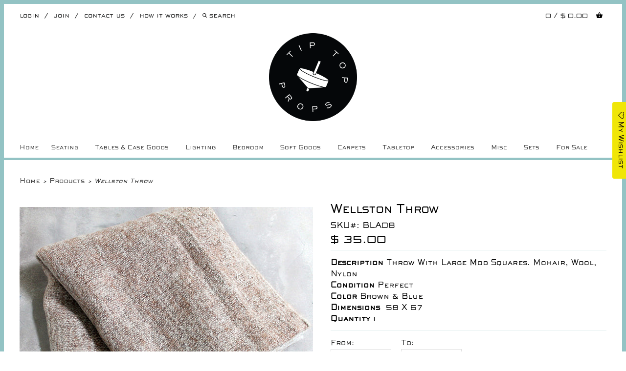

--- FILE ---
content_type: text/html; charset=utf-8
request_url: https://tiptopprops.com/products/wellston-throw
body_size: 20574
content:
<!doctype html>
<html lang="en"> 
  
  <head>
    <meta charset="utf-8">
    <meta http-equiv="cleartype" content="on">
    <meta name="robots" content="index,follow">
      
    <title>
      
        Wellston Throw
        
        
        | Tip Top Props
      
    </title>
    
    
      <meta name="description" content="Description throw with large mod squares. mohair, wool, nylon Condition﻿ perfect Color brown &amp;amp; blue  Dimensions  58 x 67 Quantity 1  " />
    

    

    
      <meta property="og:url" content="https://tiptopprops.com/products/wellston-throw" />
      <meta property="og:title" content="Wellston Throw" />
      <meta property="og:description" content="Description throw with large mod squares. mohair, wool, nylon Condition﻿ perfect Color brown &amp;amp; blue  Dimensions  58 x 67 Quantity 1  " />
      <meta property="og:image" content="//tiptopprops.com/cdn/shop/products/soft-goods-blankets-throws-brown-white_large.JPG?v=1440169629" />
      <meta property="og:type" content="product" />
      <meta property="og:price:amount" content="35.00" />
      <meta property="og:price:currency" content="USD" />
      <meta property="og:availability" content="instock" />
    
    
    <meta property="og:site_name" content="Tip Top Props" />
    <meta name="author" content="Tip Top Props">

    <!-- Mobile Specific Metas -->
    <meta name="HandheldFriendly" content="True">
    <meta name="MobileOptimized" content="320">
    <meta name="viewport" content="width=device-width, initial-scale=1, maximum-scale=1"> 

    <!-- Stylesheets -->
    <link href="//tiptopprops.com/cdn/shop/t/52/assets/styles.css?v=52979529997979632721683825982" rel="stylesheet" type="text/css" media="all" />

    <!-- Icons -->
    <link rel="shortcut icon" type="image/x-icon" href="//tiptopprops.com/cdn/shop/t/52/assets/favicon.png?v=26229636608518102201604038562">
    <link rel="canonical" href="https://tiptopprops.com/products/wellston-throw" />

    <!-- Custom Fonts -->
    <link href='//fonts.googleapis.com/css?family=.|Sackers Gothic Std Square:light,normal,bold|Sackers Gothic Std Square:light,normal,bold|' rel='stylesheet' type='text/css'>
    
    
        
    <!-- jQuery and jQuery fallback -->
    <script src="//ajax.googleapis.com/ajax/libs/jquery/1.8.3/jquery.min.js"></script>
    <script>window.jQuery || document.write("<script src='//tiptopprops.com/cdn/shop/t/52/assets/jquery-1.8.3.min.js?v=157860826145910789271604038571'>\x3C/script>")</script>
    <script src="//tiptopprops.com/cdn/shop/t/52/assets/app.js?v=34619080399158173881604038588" type="text/javascript"></script>
    <script src="//tiptopprops.com/cdn/shopifycloud/storefront/assets/themes_support/option_selection-b017cd28.js" type="text/javascript"></script>
    <script>window.performance && window.performance.mark && window.performance.mark('shopify.content_for_header.start');</script><meta id="shopify-digital-wallet" name="shopify-digital-wallet" content="/6285869/digital_wallets/dialog">
<meta name="shopify-checkout-api-token" content="62803a8978e69d553f1490d3a2f902cd">
<link rel="alternate" type="application/json+oembed" href="https://tiptopprops.com/products/wellston-throw.oembed">
<script async="async" src="/checkouts/internal/preloads.js?locale=en-US"></script>
<link rel="preconnect" href="https://shop.app" crossorigin="anonymous">
<script async="async" src="https://shop.app/checkouts/internal/preloads.js?locale=en-US&shop_id=6285869" crossorigin="anonymous"></script>
<script id="shopify-features" type="application/json">{"accessToken":"62803a8978e69d553f1490d3a2f902cd","betas":["rich-media-storefront-analytics"],"domain":"tiptopprops.com","predictiveSearch":true,"shopId":6285869,"locale":"en"}</script>
<script>var Shopify = Shopify || {};
Shopify.shop = "tiptopprops.myshopify.com";
Shopify.locale = "en";
Shopify.currency = {"active":"USD","rate":"1.0"};
Shopify.country = "US";
Shopify.theme = {"name":"R-IT","id":81708908631,"schema_name":null,"schema_version":null,"theme_store_id":null,"role":"main"};
Shopify.theme.handle = "null";
Shopify.theme.style = {"id":null,"handle":null};
Shopify.cdnHost = "tiptopprops.com/cdn";
Shopify.routes = Shopify.routes || {};
Shopify.routes.root = "/";</script>
<script type="module">!function(o){(o.Shopify=o.Shopify||{}).modules=!0}(window);</script>
<script>!function(o){function n(){var o=[];function n(){o.push(Array.prototype.slice.apply(arguments))}return n.q=o,n}var t=o.Shopify=o.Shopify||{};t.loadFeatures=n(),t.autoloadFeatures=n()}(window);</script>
<script>
  window.ShopifyPay = window.ShopifyPay || {};
  window.ShopifyPay.apiHost = "shop.app\/pay";
  window.ShopifyPay.redirectState = null;
</script>
<script id="shop-js-analytics" type="application/json">{"pageType":"product"}</script>
<script defer="defer" async type="module" src="//tiptopprops.com/cdn/shopifycloud/shop-js/modules/v2/client.init-shop-cart-sync_BN7fPSNr.en.esm.js"></script>
<script defer="defer" async type="module" src="//tiptopprops.com/cdn/shopifycloud/shop-js/modules/v2/chunk.common_Cbph3Kss.esm.js"></script>
<script defer="defer" async type="module" src="//tiptopprops.com/cdn/shopifycloud/shop-js/modules/v2/chunk.modal_DKumMAJ1.esm.js"></script>
<script type="module">
  await import("//tiptopprops.com/cdn/shopifycloud/shop-js/modules/v2/client.init-shop-cart-sync_BN7fPSNr.en.esm.js");
await import("//tiptopprops.com/cdn/shopifycloud/shop-js/modules/v2/chunk.common_Cbph3Kss.esm.js");
await import("//tiptopprops.com/cdn/shopifycloud/shop-js/modules/v2/chunk.modal_DKumMAJ1.esm.js");

  window.Shopify.SignInWithShop?.initShopCartSync?.({"fedCMEnabled":true,"windoidEnabled":true});

</script>
<script>
  window.Shopify = window.Shopify || {};
  if (!window.Shopify.featureAssets) window.Shopify.featureAssets = {};
  window.Shopify.featureAssets['shop-js'] = {"shop-cart-sync":["modules/v2/client.shop-cart-sync_CJVUk8Jm.en.esm.js","modules/v2/chunk.common_Cbph3Kss.esm.js","modules/v2/chunk.modal_DKumMAJ1.esm.js"],"init-fed-cm":["modules/v2/client.init-fed-cm_7Fvt41F4.en.esm.js","modules/v2/chunk.common_Cbph3Kss.esm.js","modules/v2/chunk.modal_DKumMAJ1.esm.js"],"init-shop-email-lookup-coordinator":["modules/v2/client.init-shop-email-lookup-coordinator_Cc088_bR.en.esm.js","modules/v2/chunk.common_Cbph3Kss.esm.js","modules/v2/chunk.modal_DKumMAJ1.esm.js"],"init-windoid":["modules/v2/client.init-windoid_hPopwJRj.en.esm.js","modules/v2/chunk.common_Cbph3Kss.esm.js","modules/v2/chunk.modal_DKumMAJ1.esm.js"],"shop-button":["modules/v2/client.shop-button_B0jaPSNF.en.esm.js","modules/v2/chunk.common_Cbph3Kss.esm.js","modules/v2/chunk.modal_DKumMAJ1.esm.js"],"shop-cash-offers":["modules/v2/client.shop-cash-offers_DPIskqss.en.esm.js","modules/v2/chunk.common_Cbph3Kss.esm.js","modules/v2/chunk.modal_DKumMAJ1.esm.js"],"shop-toast-manager":["modules/v2/client.shop-toast-manager_CK7RT69O.en.esm.js","modules/v2/chunk.common_Cbph3Kss.esm.js","modules/v2/chunk.modal_DKumMAJ1.esm.js"],"init-shop-cart-sync":["modules/v2/client.init-shop-cart-sync_BN7fPSNr.en.esm.js","modules/v2/chunk.common_Cbph3Kss.esm.js","modules/v2/chunk.modal_DKumMAJ1.esm.js"],"init-customer-accounts-sign-up":["modules/v2/client.init-customer-accounts-sign-up_CfPf4CXf.en.esm.js","modules/v2/client.shop-login-button_DeIztwXF.en.esm.js","modules/v2/chunk.common_Cbph3Kss.esm.js","modules/v2/chunk.modal_DKumMAJ1.esm.js"],"pay-button":["modules/v2/client.pay-button_CgIwFSYN.en.esm.js","modules/v2/chunk.common_Cbph3Kss.esm.js","modules/v2/chunk.modal_DKumMAJ1.esm.js"],"init-customer-accounts":["modules/v2/client.init-customer-accounts_DQ3x16JI.en.esm.js","modules/v2/client.shop-login-button_DeIztwXF.en.esm.js","modules/v2/chunk.common_Cbph3Kss.esm.js","modules/v2/chunk.modal_DKumMAJ1.esm.js"],"avatar":["modules/v2/client.avatar_BTnouDA3.en.esm.js"],"init-shop-for-new-customer-accounts":["modules/v2/client.init-shop-for-new-customer-accounts_CsZy_esa.en.esm.js","modules/v2/client.shop-login-button_DeIztwXF.en.esm.js","modules/v2/chunk.common_Cbph3Kss.esm.js","modules/v2/chunk.modal_DKumMAJ1.esm.js"],"shop-follow-button":["modules/v2/client.shop-follow-button_BRMJjgGd.en.esm.js","modules/v2/chunk.common_Cbph3Kss.esm.js","modules/v2/chunk.modal_DKumMAJ1.esm.js"],"checkout-modal":["modules/v2/client.checkout-modal_B9Drz_yf.en.esm.js","modules/v2/chunk.common_Cbph3Kss.esm.js","modules/v2/chunk.modal_DKumMAJ1.esm.js"],"shop-login-button":["modules/v2/client.shop-login-button_DeIztwXF.en.esm.js","modules/v2/chunk.common_Cbph3Kss.esm.js","modules/v2/chunk.modal_DKumMAJ1.esm.js"],"lead-capture":["modules/v2/client.lead-capture_DXYzFM3R.en.esm.js","modules/v2/chunk.common_Cbph3Kss.esm.js","modules/v2/chunk.modal_DKumMAJ1.esm.js"],"shop-login":["modules/v2/client.shop-login_CA5pJqmO.en.esm.js","modules/v2/chunk.common_Cbph3Kss.esm.js","modules/v2/chunk.modal_DKumMAJ1.esm.js"],"payment-terms":["modules/v2/client.payment-terms_BxzfvcZJ.en.esm.js","modules/v2/chunk.common_Cbph3Kss.esm.js","modules/v2/chunk.modal_DKumMAJ1.esm.js"]};
</script>
<script>(function() {
  var isLoaded = false;
  function asyncLoad() {
    if (isLoaded) return;
    isLoaded = true;
    var urls = ["\/\/tiptopprops.bookthatapp.com\/javascripts\/bta.js?shop=tiptopprops.myshopify.com","https:\/\/assets.smartwishlist.webmarked.net\/static\/v6\/smartwishlist.js?shop=tiptopprops.myshopify.com","\/\/cdn.shopify.com\/proxy\/5ba05f1642e86cad5a5711adef6be8bb08c013217a578446a63c255f3ed7fdd5\/tiptopprops.bookthatapp.com\/javascripts\/bta-installed.js?shop=tiptopprops.myshopify.com\u0026sp-cache-control=cHVibGljLCBtYXgtYWdlPTkwMA"];
    for (var i = 0; i < urls.length; i++) {
      var s = document.createElement('script');
      s.type = 'text/javascript';
      s.async = true;
      s.src = urls[i];
      var x = document.getElementsByTagName('script')[0];
      x.parentNode.insertBefore(s, x);
    }
  };
  if(window.attachEvent) {
    window.attachEvent('onload', asyncLoad);
  } else {
    window.addEventListener('load', asyncLoad, false);
  }
})();</script>
<script id="__st">var __st={"a":6285869,"offset":-18000,"reqid":"b966e387-d1a8-428a-9146-8490879aa1c5-1769927993","pageurl":"tiptopprops.com\/products\/wellston-throw","u":"3d92e2e47492","p":"product","rtyp":"product","rid":2221965251};</script>
<script>window.ShopifyPaypalV4VisibilityTracking = true;</script>
<script id="captcha-bootstrap">!function(){'use strict';const t='contact',e='account',n='new_comment',o=[[t,t],['blogs',n],['comments',n],[t,'customer']],c=[[e,'customer_login'],[e,'guest_login'],[e,'recover_customer_password'],[e,'create_customer']],r=t=>t.map((([t,e])=>`form[action*='/${t}']:not([data-nocaptcha='true']) input[name='form_type'][value='${e}']`)).join(','),a=t=>()=>t?[...document.querySelectorAll(t)].map((t=>t.form)):[];function s(){const t=[...o],e=r(t);return a(e)}const i='password',u='form_key',d=['recaptcha-v3-token','g-recaptcha-response','h-captcha-response',i],f=()=>{try{return window.sessionStorage}catch{return}},m='__shopify_v',_=t=>t.elements[u];function p(t,e,n=!1){try{const o=window.sessionStorage,c=JSON.parse(o.getItem(e)),{data:r}=function(t){const{data:e,action:n}=t;return t[m]||n?{data:e,action:n}:{data:t,action:n}}(c);for(const[e,n]of Object.entries(r))t.elements[e]&&(t.elements[e].value=n);n&&o.removeItem(e)}catch(o){console.error('form repopulation failed',{error:o})}}const l='form_type',E='cptcha';function T(t){t.dataset[E]=!0}const w=window,h=w.document,L='Shopify',v='ce_forms',y='captcha';let A=!1;((t,e)=>{const n=(g='f06e6c50-85a8-45c8-87d0-21a2b65856fe',I='https://cdn.shopify.com/shopifycloud/storefront-forms-hcaptcha/ce_storefront_forms_captcha_hcaptcha.v1.5.2.iife.js',D={infoText:'Protected by hCaptcha',privacyText:'Privacy',termsText:'Terms'},(t,e,n)=>{const o=w[L][v],c=o.bindForm;if(c)return c(t,g,e,D).then(n);var r;o.q.push([[t,g,e,D],n]),r=I,A||(h.body.append(Object.assign(h.createElement('script'),{id:'captcha-provider',async:!0,src:r})),A=!0)});var g,I,D;w[L]=w[L]||{},w[L][v]=w[L][v]||{},w[L][v].q=[],w[L][y]=w[L][y]||{},w[L][y].protect=function(t,e){n(t,void 0,e),T(t)},Object.freeze(w[L][y]),function(t,e,n,w,h,L){const[v,y,A,g]=function(t,e,n){const i=e?o:[],u=t?c:[],d=[...i,...u],f=r(d),m=r(i),_=r(d.filter((([t,e])=>n.includes(e))));return[a(f),a(m),a(_),s()]}(w,h,L),I=t=>{const e=t.target;return e instanceof HTMLFormElement?e:e&&e.form},D=t=>v().includes(t);t.addEventListener('submit',(t=>{const e=I(t);if(!e)return;const n=D(e)&&!e.dataset.hcaptchaBound&&!e.dataset.recaptchaBound,o=_(e),c=g().includes(e)&&(!o||!o.value);(n||c)&&t.preventDefault(),c&&!n&&(function(t){try{if(!f())return;!function(t){const e=f();if(!e)return;const n=_(t);if(!n)return;const o=n.value;o&&e.removeItem(o)}(t);const e=Array.from(Array(32),(()=>Math.random().toString(36)[2])).join('');!function(t,e){_(t)||t.append(Object.assign(document.createElement('input'),{type:'hidden',name:u})),t.elements[u].value=e}(t,e),function(t,e){const n=f();if(!n)return;const o=[...t.querySelectorAll(`input[type='${i}']`)].map((({name:t})=>t)),c=[...d,...o],r={};for(const[a,s]of new FormData(t).entries())c.includes(a)||(r[a]=s);n.setItem(e,JSON.stringify({[m]:1,action:t.action,data:r}))}(t,e)}catch(e){console.error('failed to persist form',e)}}(e),e.submit())}));const S=(t,e)=>{t&&!t.dataset[E]&&(n(t,e.some((e=>e===t))),T(t))};for(const o of['focusin','change'])t.addEventListener(o,(t=>{const e=I(t);D(e)&&S(e,y())}));const B=e.get('form_key'),M=e.get(l),P=B&&M;t.addEventListener('DOMContentLoaded',(()=>{const t=y();if(P)for(const e of t)e.elements[l].value===M&&p(e,B);[...new Set([...A(),...v().filter((t=>'true'===t.dataset.shopifyCaptcha))])].forEach((e=>S(e,t)))}))}(h,new URLSearchParams(w.location.search),n,t,e,['guest_login'])})(!0,!0)}();</script>
<script integrity="sha256-4kQ18oKyAcykRKYeNunJcIwy7WH5gtpwJnB7kiuLZ1E=" data-source-attribution="shopify.loadfeatures" defer="defer" src="//tiptopprops.com/cdn/shopifycloud/storefront/assets/storefront/load_feature-a0a9edcb.js" crossorigin="anonymous"></script>
<script crossorigin="anonymous" defer="defer" src="//tiptopprops.com/cdn/shopifycloud/storefront/assets/shopify_pay/storefront-65b4c6d7.js?v=20250812"></script>
<script data-source-attribution="shopify.dynamic_checkout.dynamic.init">var Shopify=Shopify||{};Shopify.PaymentButton=Shopify.PaymentButton||{isStorefrontPortableWallets:!0,init:function(){window.Shopify.PaymentButton.init=function(){};var t=document.createElement("script");t.src="https://tiptopprops.com/cdn/shopifycloud/portable-wallets/latest/portable-wallets.en.js",t.type="module",document.head.appendChild(t)}};
</script>
<script data-source-attribution="shopify.dynamic_checkout.buyer_consent">
  function portableWalletsHideBuyerConsent(e){var t=document.getElementById("shopify-buyer-consent"),n=document.getElementById("shopify-subscription-policy-button");t&&n&&(t.classList.add("hidden"),t.setAttribute("aria-hidden","true"),n.removeEventListener("click",e))}function portableWalletsShowBuyerConsent(e){var t=document.getElementById("shopify-buyer-consent"),n=document.getElementById("shopify-subscription-policy-button");t&&n&&(t.classList.remove("hidden"),t.removeAttribute("aria-hidden"),n.addEventListener("click",e))}window.Shopify?.PaymentButton&&(window.Shopify.PaymentButton.hideBuyerConsent=portableWalletsHideBuyerConsent,window.Shopify.PaymentButton.showBuyerConsent=portableWalletsShowBuyerConsent);
</script>
<script data-source-attribution="shopify.dynamic_checkout.cart.bootstrap">document.addEventListener("DOMContentLoaded",(function(){function t(){return document.querySelector("shopify-accelerated-checkout-cart, shopify-accelerated-checkout")}if(t())Shopify.PaymentButton.init();else{new MutationObserver((function(e,n){t()&&(Shopify.PaymentButton.init(),n.disconnect())})).observe(document.body,{childList:!0,subtree:!0})}}));
</script>
<link id="shopify-accelerated-checkout-styles" rel="stylesheet" media="screen" href="https://tiptopprops.com/cdn/shopifycloud/portable-wallets/latest/accelerated-checkout-backwards-compat.css" crossorigin="anonymous">
<style id="shopify-accelerated-checkout-cart">
        #shopify-buyer-consent {
  margin-top: 1em;
  display: inline-block;
  width: 100%;
}

#shopify-buyer-consent.hidden {
  display: none;
}

#shopify-subscription-policy-button {
  background: none;
  border: none;
  padding: 0;
  text-decoration: underline;
  font-size: inherit;
  cursor: pointer;
}

#shopify-subscription-policy-button::before {
  box-shadow: none;
}

      </style>

<script>window.performance && window.performance.mark && window.performance.mark('shopify.content_for_header.end');</script>
 
  
  	
  <!--Permanent Scroll Bar Channel Start--> 
<style type="text/css">
html {
    position: absolute;
    padding: 0 0px 0 0;
    overflow-y: scroll;
    top: 0;
    left: 0;
    right: 0px;    
    bottom: 0;
}
</style>
    <script>
      

      $(document).ready(function () {
      
      $('.backtotop').click(function (){
    $('html, body').animate({
      scrollTop: $("div.top_bar").offset().top
    }, 1000)
  })
      });
</script>
<style>

.top_bar {
   
    border-bottom: 5px solid #93C3C4;
}

</style>
  <!--Permanent Scroll Bar Channel End-->
<link rel="stylesheet" href="https://use.fontawesome.com/releases/v5.3.1/css/all.css" integrity="sha384-mzrmE5qonljUremFsqc01SB46JvROS7bZs3IO2EmfFsd15uHvIt+Y8vEf7N7fWAU" crossorigin="anonymous">
  <script src="//staticxx.s3.amazonaws.com/aio_stats_lib_v1.min.js?v=1.0"></script>
   
    <link href="//tiptopprops.com/cdn/shop/t/52/assets/swiper.min.css?v=72820199865086585891604038580" rel="stylesheet" type="text/css" media="all" />
    
     <script src="//tiptopprops.com/cdn/shop/t/52/assets/swiper.min.js?v=130775177168704902641604038580" type="text/javascript"></script>
     <script src="//tiptopprops.com/cdn/shop/t/52/assets/ajaxinate.min.js?v=184280457900856627781604038547" type="text/javascript"></script>
  
  
  
  
  <script>var bondVariantIds = [], productConfig = {}, productMetafields;productMetafields = 'capacity_type=0&count_nights=false&duration=3600&duration_option_position=1&duration_option_range_variant=true&duration_type=1&durations=%5B%7B%22value%22%3A%221+Week+Rental%22%2C%22duration%22%3A0%2C%22low%22%3A86400%2C%22high%22%3A691200%2C%22position%22%3A0%7D%2C%7B%22value%22%3A%222+Week+Rental%22%2C%22duration%22%3A0%2C%22low%22%3A777600%2C%22high%22%3A1382400%2C%22position%22%3A1%7D%2C%7B%22value%22%3A%223+Week+Rental%22%2C%22duration%22%3A0%2C%22low%22%3A1468800%2C%22high%22%3A2073600%2C%22position%22%3A2%7D%2C%7B%22value%22%3A%224+Week+Rental%22%2C%22duration%22%3A0%2C%22low%22%3A0%2C%22high%22%3A0%2C%22position%22%3A3%7D%2C%7B%22value%22%3A%225+Week+Rental%22%2C%22duration%22%3A0%2C%22low%22%3A0%2C%22high%22%3A0%2C%22position%22%3A4%7D%2C%7B%22value%22%3A%226+Week+Rental%22%2C%22duration%22%3A0%2C%22low%22%3A0%2C%22high%22%3A0%2C%22position%22%3A5%7D%5D&external_id=2221965251&id=40449&lag_time=1440&lead_time=0&locations=%5B%7B%22id%22%3A758%2C%22name%22%3A%22Tip+Top+Props%22%7D%5D&maxdate=&mindate=0&profile=product&range_max=21&range_min=1&resources=%5B%5D&variants=%5B%7B%22id%22%3A483501%2C%22start_time%22%3A946717200%2C%22finish_time%22%3A946746000%2C%22duration%22%3A0%2C%22capacity%22%3A1%2C%22ignored%22%3Afalse%2C%22units%22%3A1%2C%22external_id%22%3A6352656579%7D%2C%7B%22id%22%3A483502%2C%22start_time%22%3A946717200%2C%22finish_time%22%3A946746000%2C%22duration%22%3A0%2C%22capacity%22%3A1%2C%22ignored%22%3Afalse%2C%22units%22%3A1%2C%22external_id%22%3A6352656643%7D%2C%7B%22id%22%3A483503%2C%22start_time%22%3A946717200%2C%22finish_time%22%3A946746000%2C%22duration%22%3A0%2C%22capacity%22%3A1%2C%22ignored%22%3Afalse%2C%22units%22%3A1%2C%22external_id%22%3A6352656707%7D%2C%7B%22id%22%3A483504%2C%22start_time%22%3A946717200%2C%22finish_time%22%3A946746000%2C%22duration%22%3A0%2C%22capacity%22%3A1%2C%22ignored%22%3Afalse%2C%22units%22%3A1%2C%22external_id%22%3A6352656771%7D%2C%7B%22id%22%3A483505%2C%22start_time%22%3A946717200%2C%22finish_time%22%3A946746000%2C%22duration%22%3A0%2C%22capacity%22%3A1%2C%22ignored%22%3Afalse%2C%22units%22%3A1%2C%22external_id%22%3A6352656835%7D%2C%7B%22id%22%3A483506%2C%22start_time%22%3A946717200%2C%22finish_time%22%3A946746000%2C%22duration%22%3A0%2C%22capacity%22%3A1%2C%22ignored%22%3Afalse%2C%22units%22%3A1%2C%22external_id%22%3A6352656899%7D%5D';if (productMetafields !== '') {
        productConfig = JSON.parse('{"' + decodeURI(productMetafields).replace(/"/g, '\\"').replace(/&/g, '","').replace(/=/g,'":"') + '"}');
      }

    window.BtaConfig = {
      account: 'tiptopprops',
      bondVariantIds: bondVariantIds,
      settings: JSON.parse('{"dateFormat":"MM/DD/YYYY","domain":"tiptopprops.com","env":"production","path_prefix":"/apps/bookthatapp","should_load":true,"widget_enabled_list":["reservation"],"widget_on_every_page":true,"widgets_mode":{}}' || '{}'),
       'product': productConfig,
      cart: {"note":null,"attributes":{},"original_total_price":0,"total_price":0,"total_discount":0,"total_weight":0.0,"item_count":0,"items":[],"requires_shipping":false,"currency":"USD","items_subtotal_price":0,"cart_level_discount_applications":[],"checkout_charge_amount":0},
      version: '1.5'
    }
</script>
  <script src="//tiptopprops.com/cdn/shop/t/52/assets/bta-widgets-bootstrap.min.js?v=19779015373317819461668584493" type="text/javascript"></script>

<link href="https://monorail-edge.shopifysvc.com" rel="dns-prefetch">
<script>(function(){if ("sendBeacon" in navigator && "performance" in window) {try {var session_token_from_headers = performance.getEntriesByType('navigation')[0].serverTiming.find(x => x.name == '_s').description;} catch {var session_token_from_headers = undefined;}var session_cookie_matches = document.cookie.match(/_shopify_s=([^;]*)/);var session_token_from_cookie = session_cookie_matches && session_cookie_matches.length === 2 ? session_cookie_matches[1] : "";var session_token = session_token_from_headers || session_token_from_cookie || "";function handle_abandonment_event(e) {var entries = performance.getEntries().filter(function(entry) {return /monorail-edge.shopifysvc.com/.test(entry.name);});if (!window.abandonment_tracked && entries.length === 0) {window.abandonment_tracked = true;var currentMs = Date.now();var navigation_start = performance.timing.navigationStart;var payload = {shop_id: 6285869,url: window.location.href,navigation_start,duration: currentMs - navigation_start,session_token,page_type: "product"};window.navigator.sendBeacon("https://monorail-edge.shopifysvc.com/v1/produce", JSON.stringify({schema_id: "online_store_buyer_site_abandonment/1.1",payload: payload,metadata: {event_created_at_ms: currentMs,event_sent_at_ms: currentMs}}));}}window.addEventListener('pagehide', handle_abandonment_event);}}());</script>
<script id="web-pixels-manager-setup">(function e(e,d,r,n,o){if(void 0===o&&(o={}),!Boolean(null===(a=null===(i=window.Shopify)||void 0===i?void 0:i.analytics)||void 0===a?void 0:a.replayQueue)){var i,a;window.Shopify=window.Shopify||{};var t=window.Shopify;t.analytics=t.analytics||{};var s=t.analytics;s.replayQueue=[],s.publish=function(e,d,r){return s.replayQueue.push([e,d,r]),!0};try{self.performance.mark("wpm:start")}catch(e){}var l=function(){var e={modern:/Edge?\/(1{2}[4-9]|1[2-9]\d|[2-9]\d{2}|\d{4,})\.\d+(\.\d+|)|Firefox\/(1{2}[4-9]|1[2-9]\d|[2-9]\d{2}|\d{4,})\.\d+(\.\d+|)|Chrom(ium|e)\/(9{2}|\d{3,})\.\d+(\.\d+|)|(Maci|X1{2}).+ Version\/(15\.\d+|(1[6-9]|[2-9]\d|\d{3,})\.\d+)([,.]\d+|)( \(\w+\)|)( Mobile\/\w+|) Safari\/|Chrome.+OPR\/(9{2}|\d{3,})\.\d+\.\d+|(CPU[ +]OS|iPhone[ +]OS|CPU[ +]iPhone|CPU IPhone OS|CPU iPad OS)[ +]+(15[._]\d+|(1[6-9]|[2-9]\d|\d{3,})[._]\d+)([._]\d+|)|Android:?[ /-](13[3-9]|1[4-9]\d|[2-9]\d{2}|\d{4,})(\.\d+|)(\.\d+|)|Android.+Firefox\/(13[5-9]|1[4-9]\d|[2-9]\d{2}|\d{4,})\.\d+(\.\d+|)|Android.+Chrom(ium|e)\/(13[3-9]|1[4-9]\d|[2-9]\d{2}|\d{4,})\.\d+(\.\d+|)|SamsungBrowser\/([2-9]\d|\d{3,})\.\d+/,legacy:/Edge?\/(1[6-9]|[2-9]\d|\d{3,})\.\d+(\.\d+|)|Firefox\/(5[4-9]|[6-9]\d|\d{3,})\.\d+(\.\d+|)|Chrom(ium|e)\/(5[1-9]|[6-9]\d|\d{3,})\.\d+(\.\d+|)([\d.]+$|.*Safari\/(?![\d.]+ Edge\/[\d.]+$))|(Maci|X1{2}).+ Version\/(10\.\d+|(1[1-9]|[2-9]\d|\d{3,})\.\d+)([,.]\d+|)( \(\w+\)|)( Mobile\/\w+|) Safari\/|Chrome.+OPR\/(3[89]|[4-9]\d|\d{3,})\.\d+\.\d+|(CPU[ +]OS|iPhone[ +]OS|CPU[ +]iPhone|CPU IPhone OS|CPU iPad OS)[ +]+(10[._]\d+|(1[1-9]|[2-9]\d|\d{3,})[._]\d+)([._]\d+|)|Android:?[ /-](13[3-9]|1[4-9]\d|[2-9]\d{2}|\d{4,})(\.\d+|)(\.\d+|)|Mobile Safari.+OPR\/([89]\d|\d{3,})\.\d+\.\d+|Android.+Firefox\/(13[5-9]|1[4-9]\d|[2-9]\d{2}|\d{4,})\.\d+(\.\d+|)|Android.+Chrom(ium|e)\/(13[3-9]|1[4-9]\d|[2-9]\d{2}|\d{4,})\.\d+(\.\d+|)|Android.+(UC? ?Browser|UCWEB|U3)[ /]?(15\.([5-9]|\d{2,})|(1[6-9]|[2-9]\d|\d{3,})\.\d+)\.\d+|SamsungBrowser\/(5\.\d+|([6-9]|\d{2,})\.\d+)|Android.+MQ{2}Browser\/(14(\.(9|\d{2,})|)|(1[5-9]|[2-9]\d|\d{3,})(\.\d+|))(\.\d+|)|K[Aa][Ii]OS\/(3\.\d+|([4-9]|\d{2,})\.\d+)(\.\d+|)/},d=e.modern,r=e.legacy,n=navigator.userAgent;return n.match(d)?"modern":n.match(r)?"legacy":"unknown"}(),u="modern"===l?"modern":"legacy",c=(null!=n?n:{modern:"",legacy:""})[u],f=function(e){return[e.baseUrl,"/wpm","/b",e.hashVersion,"modern"===e.buildTarget?"m":"l",".js"].join("")}({baseUrl:d,hashVersion:r,buildTarget:u}),m=function(e){var d=e.version,r=e.bundleTarget,n=e.surface,o=e.pageUrl,i=e.monorailEndpoint;return{emit:function(e){var a=e.status,t=e.errorMsg,s=(new Date).getTime(),l=JSON.stringify({metadata:{event_sent_at_ms:s},events:[{schema_id:"web_pixels_manager_load/3.1",payload:{version:d,bundle_target:r,page_url:o,status:a,surface:n,error_msg:t},metadata:{event_created_at_ms:s}}]});if(!i)return console&&console.warn&&console.warn("[Web Pixels Manager] No Monorail endpoint provided, skipping logging."),!1;try{return self.navigator.sendBeacon.bind(self.navigator)(i,l)}catch(e){}var u=new XMLHttpRequest;try{return u.open("POST",i,!0),u.setRequestHeader("Content-Type","text/plain"),u.send(l),!0}catch(e){return console&&console.warn&&console.warn("[Web Pixels Manager] Got an unhandled error while logging to Monorail."),!1}}}}({version:r,bundleTarget:l,surface:e.surface,pageUrl:self.location.href,monorailEndpoint:e.monorailEndpoint});try{o.browserTarget=l,function(e){var d=e.src,r=e.async,n=void 0===r||r,o=e.onload,i=e.onerror,a=e.sri,t=e.scriptDataAttributes,s=void 0===t?{}:t,l=document.createElement("script"),u=document.querySelector("head"),c=document.querySelector("body");if(l.async=n,l.src=d,a&&(l.integrity=a,l.crossOrigin="anonymous"),s)for(var f in s)if(Object.prototype.hasOwnProperty.call(s,f))try{l.dataset[f]=s[f]}catch(e){}if(o&&l.addEventListener("load",o),i&&l.addEventListener("error",i),u)u.appendChild(l);else{if(!c)throw new Error("Did not find a head or body element to append the script");c.appendChild(l)}}({src:f,async:!0,onload:function(){if(!function(){var e,d;return Boolean(null===(d=null===(e=window.Shopify)||void 0===e?void 0:e.analytics)||void 0===d?void 0:d.initialized)}()){var d=window.webPixelsManager.init(e)||void 0;if(d){var r=window.Shopify.analytics;r.replayQueue.forEach((function(e){var r=e[0],n=e[1],o=e[2];d.publishCustomEvent(r,n,o)})),r.replayQueue=[],r.publish=d.publishCustomEvent,r.visitor=d.visitor,r.initialized=!0}}},onerror:function(){return m.emit({status:"failed",errorMsg:"".concat(f," has failed to load")})},sri:function(e){var d=/^sha384-[A-Za-z0-9+/=]+$/;return"string"==typeof e&&d.test(e)}(c)?c:"",scriptDataAttributes:o}),m.emit({status:"loading"})}catch(e){m.emit({status:"failed",errorMsg:(null==e?void 0:e.message)||"Unknown error"})}}})({shopId: 6285869,storefrontBaseUrl: "https://tiptopprops.com",extensionsBaseUrl: "https://extensions.shopifycdn.com/cdn/shopifycloud/web-pixels-manager",monorailEndpoint: "https://monorail-edge.shopifysvc.com/unstable/produce_batch",surface: "storefront-renderer",enabledBetaFlags: ["2dca8a86"],webPixelsConfigList: [{"id":"shopify-app-pixel","configuration":"{}","eventPayloadVersion":"v1","runtimeContext":"STRICT","scriptVersion":"0450","apiClientId":"shopify-pixel","type":"APP","privacyPurposes":["ANALYTICS","MARKETING"]},{"id":"shopify-custom-pixel","eventPayloadVersion":"v1","runtimeContext":"LAX","scriptVersion":"0450","apiClientId":"shopify-pixel","type":"CUSTOM","privacyPurposes":["ANALYTICS","MARKETING"]}],isMerchantRequest: false,initData: {"shop":{"name":"Tip Top Props","paymentSettings":{"currencyCode":"USD"},"myshopifyDomain":"tiptopprops.myshopify.com","countryCode":"US","storefrontUrl":"https:\/\/tiptopprops.com"},"customer":null,"cart":null,"checkout":null,"productVariants":[{"price":{"amount":35.0,"currencyCode":"USD"},"product":{"title":"Wellston Throw","vendor":"Tip Top Props","id":"2221965251","untranslatedTitle":"Wellston Throw","url":"\/products\/wellston-throw","type":"Soft Goods"},"id":"6352656579","image":{"src":"\/\/tiptopprops.com\/cdn\/shop\/products\/soft-goods-blankets-throws-brown-white.JPG?v=1440169629"},"sku":"BLA08","title":"1 Week Rental \/ $450 \/ R2 S19 B19","untranslatedTitle":"1 Week Rental \/ $450 \/ R2 S19 B19"},{"price":{"amount":70.0,"currencyCode":"USD"},"product":{"title":"Wellston Throw","vendor":"Tip Top Props","id":"2221965251","untranslatedTitle":"Wellston Throw","url":"\/products\/wellston-throw","type":"Soft Goods"},"id":"6352656643","image":{"src":"\/\/tiptopprops.com\/cdn\/shop\/products\/soft-goods-blankets-throws-brown-white.JPG?v=1440169629"},"sku":"BLA08","title":"2 Week Rental \/ $450 \/ R2 S19 B19","untranslatedTitle":"2 Week Rental \/ $450 \/ R2 S19 B19"},{"price":{"amount":105.0,"currencyCode":"USD"},"product":{"title":"Wellston Throw","vendor":"Tip Top Props","id":"2221965251","untranslatedTitle":"Wellston Throw","url":"\/products\/wellston-throw","type":"Soft Goods"},"id":"6352656707","image":{"src":"\/\/tiptopprops.com\/cdn\/shop\/products\/soft-goods-blankets-throws-brown-white.JPG?v=1440169629"},"sku":"BLA08","title":"3 Week Rental \/ $450 \/ R2 S19 B19","untranslatedTitle":"3 Week Rental \/ $450 \/ R2 S19 B19"},{"price":{"amount":140.0,"currencyCode":"USD"},"product":{"title":"Wellston Throw","vendor":"Tip Top Props","id":"2221965251","untranslatedTitle":"Wellston Throw","url":"\/products\/wellston-throw","type":"Soft Goods"},"id":"6352656771","image":{"src":"\/\/tiptopprops.com\/cdn\/shop\/products\/soft-goods-blankets-throws-brown-white.JPG?v=1440169629"},"sku":"BLA08","title":"4 Week Rental \/ $450 \/ R2 S19 B19","untranslatedTitle":"4 Week Rental \/ $450 \/ R2 S19 B19"},{"price":{"amount":175.0,"currencyCode":"USD"},"product":{"title":"Wellston Throw","vendor":"Tip Top Props","id":"2221965251","untranslatedTitle":"Wellston Throw","url":"\/products\/wellston-throw","type":"Soft Goods"},"id":"6352656835","image":{"src":"\/\/tiptopprops.com\/cdn\/shop\/products\/soft-goods-blankets-throws-brown-white.JPG?v=1440169629"},"sku":"BLA08","title":"5 Week Rental \/ $450 \/ R2 S19 B19","untranslatedTitle":"5 Week Rental \/ $450 \/ R2 S19 B19"},{"price":{"amount":210.0,"currencyCode":"USD"},"product":{"title":"Wellston Throw","vendor":"Tip Top Props","id":"2221965251","untranslatedTitle":"Wellston Throw","url":"\/products\/wellston-throw","type":"Soft Goods"},"id":"6352656899","image":{"src":"\/\/tiptopprops.com\/cdn\/shop\/products\/soft-goods-blankets-throws-brown-white.JPG?v=1440169629"},"sku":"BLA08","title":"6 Week Rental \/ $450 \/ R2 S19 B19","untranslatedTitle":"6 Week Rental \/ $450 \/ R2 S19 B19"}],"purchasingCompany":null},},"https://tiptopprops.com/cdn","1d2a099fw23dfb22ep557258f5m7a2edbae",{"modern":"","legacy":""},{"shopId":"6285869","storefrontBaseUrl":"https:\/\/tiptopprops.com","extensionBaseUrl":"https:\/\/extensions.shopifycdn.com\/cdn\/shopifycloud\/web-pixels-manager","surface":"storefront-renderer","enabledBetaFlags":"[\"2dca8a86\"]","isMerchantRequest":"false","hashVersion":"1d2a099fw23dfb22ep557258f5m7a2edbae","publish":"custom","events":"[[\"page_viewed\",{}],[\"product_viewed\",{\"productVariant\":{\"price\":{\"amount\":35.0,\"currencyCode\":\"USD\"},\"product\":{\"title\":\"Wellston Throw\",\"vendor\":\"Tip Top Props\",\"id\":\"2221965251\",\"untranslatedTitle\":\"Wellston Throw\",\"url\":\"\/products\/wellston-throw\",\"type\":\"Soft Goods\"},\"id\":\"6352656579\",\"image\":{\"src\":\"\/\/tiptopprops.com\/cdn\/shop\/products\/soft-goods-blankets-throws-brown-white.JPG?v=1440169629\"},\"sku\":\"BLA08\",\"title\":\"1 Week Rental \/ $450 \/ R2 S19 B19\",\"untranslatedTitle\":\"1 Week Rental \/ $450 \/ R2 S19 B19\"}}]]"});</script><script>
  window.ShopifyAnalytics = window.ShopifyAnalytics || {};
  window.ShopifyAnalytics.meta = window.ShopifyAnalytics.meta || {};
  window.ShopifyAnalytics.meta.currency = 'USD';
  var meta = {"product":{"id":2221965251,"gid":"gid:\/\/shopify\/Product\/2221965251","vendor":"Tip Top Props","type":"Soft Goods","handle":"wellston-throw","variants":[{"id":6352656579,"price":3500,"name":"Wellston Throw - 1 Week Rental \/ $450 \/ R2 S19 B19","public_title":"1 Week Rental \/ $450 \/ R2 S19 B19","sku":"BLA08"},{"id":6352656643,"price":7000,"name":"Wellston Throw - 2 Week Rental \/ $450 \/ R2 S19 B19","public_title":"2 Week Rental \/ $450 \/ R2 S19 B19","sku":"BLA08"},{"id":6352656707,"price":10500,"name":"Wellston Throw - 3 Week Rental \/ $450 \/ R2 S19 B19","public_title":"3 Week Rental \/ $450 \/ R2 S19 B19","sku":"BLA08"},{"id":6352656771,"price":14000,"name":"Wellston Throw - 4 Week Rental \/ $450 \/ R2 S19 B19","public_title":"4 Week Rental \/ $450 \/ R2 S19 B19","sku":"BLA08"},{"id":6352656835,"price":17500,"name":"Wellston Throw - 5 Week Rental \/ $450 \/ R2 S19 B19","public_title":"5 Week Rental \/ $450 \/ R2 S19 B19","sku":"BLA08"},{"id":6352656899,"price":21000,"name":"Wellston Throw - 6 Week Rental \/ $450 \/ R2 S19 B19","public_title":"6 Week Rental \/ $450 \/ R2 S19 B19","sku":"BLA08"}],"remote":false},"page":{"pageType":"product","resourceType":"product","resourceId":2221965251,"requestId":"b966e387-d1a8-428a-9146-8490879aa1c5-1769927993"}};
  for (var attr in meta) {
    window.ShopifyAnalytics.meta[attr] = meta[attr];
  }
</script>
<script class="analytics">
  (function () {
    var customDocumentWrite = function(content) {
      var jquery = null;

      if (window.jQuery) {
        jquery = window.jQuery;
      } else if (window.Checkout && window.Checkout.$) {
        jquery = window.Checkout.$;
      }

      if (jquery) {
        jquery('body').append(content);
      }
    };

    var hasLoggedConversion = function(token) {
      if (token) {
        return document.cookie.indexOf('loggedConversion=' + token) !== -1;
      }
      return false;
    }

    var setCookieIfConversion = function(token) {
      if (token) {
        var twoMonthsFromNow = new Date(Date.now());
        twoMonthsFromNow.setMonth(twoMonthsFromNow.getMonth() + 2);

        document.cookie = 'loggedConversion=' + token + '; expires=' + twoMonthsFromNow;
      }
    }

    var trekkie = window.ShopifyAnalytics.lib = window.trekkie = window.trekkie || [];
    if (trekkie.integrations) {
      return;
    }
    trekkie.methods = [
      'identify',
      'page',
      'ready',
      'track',
      'trackForm',
      'trackLink'
    ];
    trekkie.factory = function(method) {
      return function() {
        var args = Array.prototype.slice.call(arguments);
        args.unshift(method);
        trekkie.push(args);
        return trekkie;
      };
    };
    for (var i = 0; i < trekkie.methods.length; i++) {
      var key = trekkie.methods[i];
      trekkie[key] = trekkie.factory(key);
    }
    trekkie.load = function(config) {
      trekkie.config = config || {};
      trekkie.config.initialDocumentCookie = document.cookie;
      var first = document.getElementsByTagName('script')[0];
      var script = document.createElement('script');
      script.type = 'text/javascript';
      script.onerror = function(e) {
        var scriptFallback = document.createElement('script');
        scriptFallback.type = 'text/javascript';
        scriptFallback.onerror = function(error) {
                var Monorail = {
      produce: function produce(monorailDomain, schemaId, payload) {
        var currentMs = new Date().getTime();
        var event = {
          schema_id: schemaId,
          payload: payload,
          metadata: {
            event_created_at_ms: currentMs,
            event_sent_at_ms: currentMs
          }
        };
        return Monorail.sendRequest("https://" + monorailDomain + "/v1/produce", JSON.stringify(event));
      },
      sendRequest: function sendRequest(endpointUrl, payload) {
        // Try the sendBeacon API
        if (window && window.navigator && typeof window.navigator.sendBeacon === 'function' && typeof window.Blob === 'function' && !Monorail.isIos12()) {
          var blobData = new window.Blob([payload], {
            type: 'text/plain'
          });

          if (window.navigator.sendBeacon(endpointUrl, blobData)) {
            return true;
          } // sendBeacon was not successful

        } // XHR beacon

        var xhr = new XMLHttpRequest();

        try {
          xhr.open('POST', endpointUrl);
          xhr.setRequestHeader('Content-Type', 'text/plain');
          xhr.send(payload);
        } catch (e) {
          console.log(e);
        }

        return false;
      },
      isIos12: function isIos12() {
        return window.navigator.userAgent.lastIndexOf('iPhone; CPU iPhone OS 12_') !== -1 || window.navigator.userAgent.lastIndexOf('iPad; CPU OS 12_') !== -1;
      }
    };
    Monorail.produce('monorail-edge.shopifysvc.com',
      'trekkie_storefront_load_errors/1.1',
      {shop_id: 6285869,
      theme_id: 81708908631,
      app_name: "storefront",
      context_url: window.location.href,
      source_url: "//tiptopprops.com/cdn/s/trekkie.storefront.c59ea00e0474b293ae6629561379568a2d7c4bba.min.js"});

        };
        scriptFallback.async = true;
        scriptFallback.src = '//tiptopprops.com/cdn/s/trekkie.storefront.c59ea00e0474b293ae6629561379568a2d7c4bba.min.js';
        first.parentNode.insertBefore(scriptFallback, first);
      };
      script.async = true;
      script.src = '//tiptopprops.com/cdn/s/trekkie.storefront.c59ea00e0474b293ae6629561379568a2d7c4bba.min.js';
      first.parentNode.insertBefore(script, first);
    };
    trekkie.load(
      {"Trekkie":{"appName":"storefront","development":false,"defaultAttributes":{"shopId":6285869,"isMerchantRequest":null,"themeId":81708908631,"themeCityHash":"10458284135511459773","contentLanguage":"en","currency":"USD","eventMetadataId":"571d2e0c-02fb-4def-b94c-794587fee378"},"isServerSideCookieWritingEnabled":true,"monorailRegion":"shop_domain","enabledBetaFlags":["65f19447","b5387b81"]},"Session Attribution":{},"S2S":{"facebookCapiEnabled":false,"source":"trekkie-storefront-renderer","apiClientId":580111}}
    );

    var loaded = false;
    trekkie.ready(function() {
      if (loaded) return;
      loaded = true;

      window.ShopifyAnalytics.lib = window.trekkie;

      var originalDocumentWrite = document.write;
      document.write = customDocumentWrite;
      try { window.ShopifyAnalytics.merchantGoogleAnalytics.call(this); } catch(error) {};
      document.write = originalDocumentWrite;

      window.ShopifyAnalytics.lib.page(null,{"pageType":"product","resourceType":"product","resourceId":2221965251,"requestId":"b966e387-d1a8-428a-9146-8490879aa1c5-1769927993","shopifyEmitted":true});

      var match = window.location.pathname.match(/checkouts\/(.+)\/(thank_you|post_purchase)/)
      var token = match? match[1]: undefined;
      if (!hasLoggedConversion(token)) {
        setCookieIfConversion(token);
        window.ShopifyAnalytics.lib.track("Viewed Product",{"currency":"USD","variantId":6352656579,"productId":2221965251,"productGid":"gid:\/\/shopify\/Product\/2221965251","name":"Wellston Throw - 1 Week Rental \/ $450 \/ R2 S19 B19","price":"35.00","sku":"BLA08","brand":"Tip Top Props","variant":"1 Week Rental \/ $450 \/ R2 S19 B19","category":"Soft Goods","nonInteraction":true,"remote":false},undefined,undefined,{"shopifyEmitted":true});
      window.ShopifyAnalytics.lib.track("monorail:\/\/trekkie_storefront_viewed_product\/1.1",{"currency":"USD","variantId":6352656579,"productId":2221965251,"productGid":"gid:\/\/shopify\/Product\/2221965251","name":"Wellston Throw - 1 Week Rental \/ $450 \/ R2 S19 B19","price":"35.00","sku":"BLA08","brand":"Tip Top Props","variant":"1 Week Rental \/ $450 \/ R2 S19 B19","category":"Soft Goods","nonInteraction":true,"remote":false,"referer":"https:\/\/tiptopprops.com\/products\/wellston-throw"});
      }
    });


        var eventsListenerScript = document.createElement('script');
        eventsListenerScript.async = true;
        eventsListenerScript.src = "//tiptopprops.com/cdn/shopifycloud/storefront/assets/shop_events_listener-3da45d37.js";
        document.getElementsByTagName('head')[0].appendChild(eventsListenerScript);

})();</script>
<script
  defer
  src="https://tiptopprops.com/cdn/shopifycloud/perf-kit/shopify-perf-kit-3.1.0.min.js"
  data-application="storefront-renderer"
  data-shop-id="6285869"
  data-render-region="gcp-us-central1"
  data-page-type="product"
  data-theme-instance-id="81708908631"
  data-theme-name=""
  data-theme-version=""
  data-monorail-region="shop_domain"
  data-resource-timing-sampling-rate="10"
  data-shs="true"
  data-shs-beacon="true"
  data-shs-export-with-fetch="true"
  data-shs-logs-sample-rate="1"
  data-shs-beacon-endpoint="https://tiptopprops.com/api/collect"
></script>
</head>
  <body>
    <div class="whole_div">
    <div id="top"></div>
    <div id="fb-root"></div>
    <script>(function(d, s, id) {
      var js, fjs = d.getElementsByTagName(s)[0];
      if (d.getElementById(id)) return;
      js = d.createElement(s); js.id = id; js.async=true;
      js.src = "//connect.facebook.net/en_US/all.js#xfbml=1&status=0";
      fjs.parentNode.insertBefore(js, fjs);
    }(document, 'script', 'facebook-jssdk'));</script>

   <div class="top_bar" style="height:300px;">
      <div class="container">
       

        
        
        <div class="sixteen columns ">
         
           
          		<ul>
                  
              
                <li>
                  <a href="/account" title="Login">Login </a>
                </li>
                  
              
                <li>
                  <a href="/account/register" title="Join">Join </a>
                </li>
                  
              
                <li>
                  <a href="/pages/contact" title="contact us">contact us </a>
                </li>
                  
              
                <li>
                  <a href="/pages/how-it-works" title="How it works ">How it works  </a>
                </li>
                  
              
            
            
                  <li class="searchitem site-header__linklist-item"><a class="site-header__search"> <svg xmlns="http://www.w3.org/2000/svg" width="9" height="9" viewBox="0 0 10.357 10.729"><path d="M11.185,9.772,8.631,7.117A4.33,4.33,0,1,0,5.316,8.664,4.285,4.285,0,0,0,7.8,7.88l2.573,2.676a.565.565,0,1,0,.814-.783ZM5.316,1.13a3.2,3.2,0,1,1-3.2,3.2A3.205,3.205,0,0,1,5.316,1.13Z" transform="translate(-0.984)"></path></svg> Search  </a>                
                <div id="SearchDrawer" class="search-bar" style="display: none;">
        <div class="search-bar__table">
          <div class="search-bar__table-cell search-bar__form-wrapper">
            <form class="search search-bar__form" action="/search" method="get" role="search">
              <button class="search-bar__submit search__submit btn--link" type="submit">
                <svg aria-hidden="true" focusable="false" role="presentation" class="icon icon-search" viewBox="0 0 37 40"><path d="M35.6 36l-9.8-9.8c4.1-5.4 3.6-13.2-1.3-18.1-5.4-5.4-14.2-5.4-19.7 0-5.4 5.4-5.4 14.2 0 19.7 2.6 2.6 6.1 4.1 9.8 4.1 3 0 5.9-1 8.3-2.8l9.8 9.8c.4.4.9.6 1.4.6s1-.2 1.4-.6c.9-.9.9-2.1.1-2.9zm-20.9-8.2c-2.6 0-5.1-1-7-2.9-3.9-3.9-3.9-10.1 0-14C9.6 9 12.2 8 14.7 8s5.1 1 7 2.9c3.9 3.9 3.9 10.1 0 14-1.9 1.9-4.4 2.9-7 2.9z"></path></svg>                
              </button>
              <input class="searchinputfield search__input search-bar__input" type="search" name="q" value="" placeholder="Search" aria-label="Search">
            </form>
          </div>
          <div class="search-bar__table-cell text-right">
            <button type="button" class="btn--link search-bar__close js-drawer-close">
              <svg aria-hidden="true" focusable="false" role="presentation" class="icon icon-close" viewBox="0 0 37 40"><path d="M21.3 23l11-11c.8-.8.8-2 0-2.8-.8-.8-2-.8-2.8 0l-11 11-11-11c-.8-.8-2-.8-2.8 0-.8.8-.8 2 0 2.8l11 11-11 11c-.8.8-.8 2 0 2.8.4.4.9.6 1.4.6s1-.2 1.4-.6l11-11 11 11c.4.4.9.6 1.4.6s1-.2 1.4-.6c.8-.8.8-2 0-2.8l-11-11z"></path></svg>
              <span class="icon__fallback-text"></span>
            </button>
          </div>
        </div>
    </div>               
              </li>
            
            
                  
          </ul>
           
          
        
        </div>
        <div class="sixteen columns">
          <a href="/cart" class="site-nav__link site-nav__link--icon cart-link js-drawer-open-button-right" aria-controls="CartDrawer">
      <div class="cart-item_count"><span>0 / $ 0.00</span></div>
      <span class="icon-fallback-text">
        <span class="icon icon-cart" aria-hidden="true"><svg xmlns="http://www.w3.org/2000/svg" width="13.274" height="11.63" viewBox="0 0 13.274 11.63"><g transform="translate(0 -34.425)"><g transform="translate(0 34.425)"><path d="M9.865,38.687,7.185,34.669a.752.752,0,0,0-.487-.244.554.554,0,0,0-.487.244L3.532,38.687H.609A.575.575,0,0,0,0,39.3v.183l1.522,5.663a1.241,1.241,0,0,0,1.157.913H10.6a1.173,1.173,0,0,0,1.157-.913l1.522-5.663V39.3a.575.575,0,0,0-.609-.609Zm-4.993,0L6.7,36.008l1.827,2.679ZM6.7,43.559a1.218,1.218,0,1,1,1.218-1.218A1.221,1.221,0,0,1,6.7,43.559Z" transform="translate(0 -34.425)"/></g></g></svg></span>
        
      </span>
      
      
    </a>
        </div>
        <div class="twelve columns alpha" style="height:140px;padding: 15px 0;">        
     	<a href="https://tiptopprops.com" title="Tip Top Props">
          
            <img class="logo_image" src="//tiptopprops.com/cdn/shop/t/52/assets/logo.png?v=14754587135975896331616431567" alt="Tip Top Props" />
          
        </a>
        
        </div>
         
        <div class="nav_container twelve columns clearfix"  >
        <div id="nav"  >
          <ul id="menu">
            
              
                <li><a href="/" title="Home" >Home</a></li>
              
            
              
                <li><a href="/collections/seating" title="Seating"  >Seating 
                  <span class="arrow"></span></a> 
                  <ul>
                    
                      
                        <li><a href="/collections/bench" title="Bench">Bench</a></li>
                      
                    
                      
                        <li><a href="/collections/chaise" title="Chaise">Chaise</a></li>
                      
                    
                      
                        <li><a href="/collections/kids" title="Kids">Kids</a></li>
                      
                    
                      
                        <li><a href="/collections/lounge-chair" title="Lounge Chair">Lounge Chair</a></li>
                      
                    
                      
                        <li><a href="/collections/office" title="Office">Office</a></li>
                      
                    
                      
                        <li><a href="/collections/ottoman" title="Ottoman">Ottoman</a></li>
                      
                    
                      
                        <li><a href="/collections/outdoor" title="Outdoor">Outdoor</a></li>
                      
                    
                      
                        <li><a href="/collections/side-chair" title="Side Chair">Side Chair</a></li>
                      
                    
                      
                        <li><a href="/collections/sofa" title="Sofa">Sofa</a></li>
                      
                    
                      
                        <li><a href="/collections/stool" title="Stool">Stool</a></li>
                      
                    
                  </ul>
                </li>
              
            
              
                <li><a href="/collections/tables-case-goods" title="Tables & Case Goods"  >Tables & Case Goods 
                  <span class="arrow"></span></a> 
                  <ul>
                    
                      
                        <li><a href="/collections/bookcases-cabinets" title="Bookcases & Cabinets">Bookcases & Cabinets</a></li>
                      
                    
                      
                        <li><a href="/collections/consoles-sideboards" title="Consoles & Sideboards">Consoles & Sideboards</a></li>
                      
                    
                      
                        <li><a href="/collections/coffee" title="Coffee">Coffee</a></li>
                      
                    
                      
                        <li><a href="/collections/desk" title="Desk">Desk</a></li>
                      
                    
                      
                        <li><a href="/collections/dining" title="Dining">Dining</a></li>
                      
                    
                      
                        <li><a href="/collections/kids-furniture" title="Kids Furniture">Kids Furniture</a></li>
                      
                    
                      
                        <li><a href="/collections/side" title="Side">Side</a></li>
                      
                    
                  </ul>
                </li>
              
            
              
                <li><a href="/collections/lighting" title="Lighting"  >Lighting 
                  <span class="arrow"></span></a> 
                  <ul>
                    
                      
                        <li><a href="/collections/desk-task" title="Desk / Task">Desk / Task</a></li>
                      
                    
                      
                        <li><a href="/collections/floor-lights" title="Floor Lights">Floor Lights</a></li>
                      
                    
                      
                        <li><a href="/collections/hanging" title="Hanging ">Hanging </a></li>
                      
                    
                      
                        <li><a href="/collections/table-lamp" title="Table">Table</a></li>
                      
                    
                  </ul>
                </li>
              
            
              
                <li><a href="/collections/bedroom" title="Bedroom"  >Bedroom 
                  <span class="arrow"></span></a> 
                  <ul>
                    
                      
                        <li><a href="/collections/beds-headboards" title="Beds & Headboards">Beds & Headboards</a></li>
                      
                    
                      
                        <li><a href="/collections/dressers" title="Dressers ">Dressers </a></li>
                      
                    
                      
                        <li><a href="/collections/vanity" title="Vanity">Vanity</a></li>
                      
                    
                  </ul>
                </li>
              
            
              
                <li><a href="/collections/soft-goods" title="Soft Goods"  >Soft Goods 
                  <span class="arrow"></span></a> 
                  <ul>
                    
                      
                        <li><a href="/collections/bedding" title="Bedding">Bedding</a></li>
                      
                    
                      
                        <li><a href="/collections/blankets-throws" title="Blankets & Throws">Blankets & Throws</a></li>
                      
                    
                      
                        <li><a href="/collections/curtains" title="Curtains">Curtains</a></li>
                      
                    
                      
                        <li><a href="/collections/fabrics" title="Fabrics">Fabrics</a></li>
                      
                    
                      
                        <li><a href="/collections/pillows" title="Pillows">Pillows</a></li>
                      
                    
                  </ul>
                </li>
              
            
              
                <li><a href="/collections/carpets" title="Carpets"  >Carpets 
                  <span class="arrow"></span></a> 
                  <ul>
                    
                      
                        <li><a href="/collections/area-rug" title="Area Rug">Area Rug</a></li>
                      
                    
                      
                        <li><a href="/collections/wall-to-wall" title="Wall to Wall">Wall to Wall</a></li>
                      
                    
                  </ul>
                </li>
              
            
              
                <li><a href="/collections/tabletop" title="Tabletop"  >Tabletop 
                  <span class="arrow"></span></a> 
                  <ul>
                    
                      
                        <li><a href="/collections/bar" title="Bar">Bar</a></li>
                      
                    
                      
                        <li><a href="/collections/bottles-jars" title="Bottles & Jars">Bottles & Jars</a></li>
                      
                    
                      
                        <li><a href="/collections/bowls" title="Bowls">Bowls</a></li>
                      
                    
                      
                        <li><a href="/collections/cake-plates" title="Cake Plates">Cake Plates</a></li>
                      
                    
                      
                        <li><a href="/collections/flatware" title="Flatware">Flatware</a></li>
                      
                    
                      
                        <li><a href="/collections/food" title="Food">Food</a></li>
                      
                    
                      
                        <li><a href="/collections/glasses-cups" title="Glasses & Cups">Glasses & Cups</a></li>
                      
                    
                      
                        <li><a href="/collections/kitchen" title="Kitchen">Kitchen</a></li>
                      
                    
                      
                        <li><a href="/collections/linen" title="Linen">Linen</a></li>
                      
                    
                      
                        <li><a href="/collections/plates" title="Plates">Plates</a></li>
                      
                    
                      
                        <li><a href="/collections/tea-coffee" title="Tea & Coffee">Tea & Coffee</a></li>
                      
                    
                      
                        <li><a href="/collections/serveware" title="Serveware">Serveware</a></li>
                      
                    
                  </ul>
                </li>
              
            
              
                <li><a href="/collections/accessories" title="Accessories"  >Accessories 
                  <span class="arrow"></span></a> 
                  <ul>
                    
                      
                        <li><a href="/collections/bags-boxes-baskets" title="Bags, Boxes & Baskets">Bags, Boxes & Baskets</a></li>
                      
                    
                      
                        <li><a href="/collections/cameras-film-binoculars" title="Cameras, Film & Binoculars">Cameras, Film & Binoculars</a></li>
                      
                    
                      
                        <li><a href="/collections/candles" title="Candles">Candles</a></li>
                      
                    
                      
                        <li><a href="/collections/cleared-art" title="Cleared Art">Cleared Art</a></li>
                      
                    
                      
                        <li><a href="/collections/clocks" title="Clocks">Clocks</a></li>
                      
                    
                      
                        <li><a href="/collections/desk-accessories" title="Desk Accessories">Desk Accessories</a></li>
                      
                    
                      
                        <li><a href="/collections/mirror" title="Mirror">Mirror</a></li>
                      
                    
                      
                        <li><a href="/collections/miscellaneous" title="Miscellaneous">Miscellaneous</a></li>
                      
                    
                      
                        <li><a href="/collections/statues-figurines-busts" title="Statues, Figurines & Busts ">Statues, Figurines & Busts </a></li>
                      
                    
                      
                        <li><a href="/collections/sculptures" title="Sculptures">Sculptures</a></li>
                      
                    
                      
                        <li><a href="/collections/screen" title="Screen">Screen</a></li>
                      
                    
                      
                        <li><a href="/collections/pictures-frames" title="Pictures & Frames">Pictures & Frames</a></li>
                      
                    
                      
                        <li><a href="/collections/trays" title="Trays">Trays</a></li>
                      
                    
                      
                        <li><a href="/collections/umbrella" title="Umbrella">Umbrella</a></li>
                      
                    
                      
                        <li><a href="/collections/vanity-bathroom" title="Vanity & Bathroom">Vanity & Bathroom</a></li>
                      
                    
                      
                        <li><a href="/collections/vase" title="Vase">Vase</a></li>
                      
                    
                  </ul>
                </li>
              
            
              
                <li><a href="/collections/misc" title="Misc"  >Misc 
                  <span class="arrow"></span></a> 
                  <ul>
                    
                      
                        <li><a href="/collections/art-supplies" title="Art Supplies">Art Supplies</a></li>
                      
                    
                      
                        <li><a href="/collections/beach" title="Beach">Beach</a></li>
                      
                    
                      
                        <li><a href="/collections/books-magazines-journals" title="Books, Magazines, Journals & Correspondence">Books, Magazines, Journals & Correspondence</a></li>
                      
                    
                      
                        <li><a href="/collections/electronics-entertainment" title="Electronics & Entertainment">Electronics & Entertainment</a></li>
                      
                    
                      
                        <li><a href="/collections/flags-globes-maps" title="Flags, Globes & Maps">Flags, Globes & Maps</a></li>
                      
                    
                      
                        <li><a href="/collections/games" title="Games">Games</a></li>
                      
                    
                      
                        <li><a href="/collections/garden" title="Garden">Garden</a></li>
                      
                    
                      
                        <li><a href="/collections/holiday" title="Holiday">Holiday</a></li>
                      
                    
                      
                        <li><a href="/collections/toys" title="Kids & Toys">Kids & Toys</a></li>
                      
                    
                      
                        <li><a href="/collections/ladders-dollies-crates" title="Ladders, Dollies & Crates">Ladders, Dollies & Crates</a></li>
                      
                    
                      
                        <li><a href="/collections/luggage-trunks" title="Luggage & Trunks">Luggage & Trunks</a></li>
                      
                    
                      
                        <li><a href="/collections/music" title="Music">Music</a></li>
                      
                    
                      
                        <li><a href="/collections/paintable" title="Paintable">Paintable</a></li>
                      
                    
                      
                        <li><a href="/collections/party-dress-up" title="Party & Dress Up">Party & Dress Up</a></li>
                      
                    
                      
                        <li><a href="/collections/sewing-store-display" title="Sewing & Store Display">Sewing & Store Display</a></li>
                      
                    
                      
                        <li><a href="/collections/sports" title="Sports">Sports</a></li>
                      
                    
                      
                        <li><a href="/collections/school-office" title="School & Office">School & Office</a></li>
                      
                    
                  </ul>
                </li>
              
            
              
                <li><a href="/collections/sets" title="Sets"  >Sets 
                  <span class="arrow"></span></a> 
                  <ul>
                    
                      
                        <li><a href="/collections/backdrops" title="Backdrops">Backdrops</a></li>
                      
                    
                      
                        <li><a href="/collections/bathroom" title="Bathroom">Bathroom</a></li>
                      
                    
                      
                        <li><a href="/collections/cubes-shapes" title="Cubes & Shapes">Cubes & Shapes</a></li>
                      
                    
                      
                        <li><a href="/collections/doors-frames" title="Doors & Frames">Doors & Frames</a></li>
                      
                    
                      
                        <li><a href="/collections/fireplace" title="Fireplace">Fireplace</a></li>
                      
                    
                      
                        <li><a href="/collections/floors" title="Floors">Floors</a></li>
                      
                    
                      
                        <li><a href="/collections/kitchens-sets" title="Kitchens">Kitchens</a></li>
                      
                    
                      
                        <li><a href="/collections/hardware" title="Hardware">Hardware</a></li>
                      
                    
                      
                        <li><a href="/collections/other" title="Other">Other</a></li>
                      
                    
                      
                        <li><a href="/collections/stairs" title="Stairs">Stairs</a></li>
                      
                    
                      
                        <li><a href="/collections/surfaces" title="Surfaces">Surfaces</a></li>
                      
                    
                      
                        <li><a href="/collections/tools-equipment" title="Tools & Equipment">Tools & Equipment</a></li>
                      
                    
                      
                        <li><a href="/collections/walls" title="Walls">Walls</a></li>
                      
                    
                      
                        <li><a href="/collections/windows" title="Windows">Windows</a></li>
                      
                    
                      
                        <li><a href="/collections/full-sets" title="Full sets">Full sets</a></li>
                      
                    
                      
                        <li><a href="/collections/wallpaper-for-sale" title="Wallpaper">Wallpaper</a></li>
                      
                    
                  </ul>
                </li>
              
            
              
                <li><a href="/collections/for-sale" title="For Sale"  >For Sale 
                  <span class="arrow"></span></a> 
                  <ul>
                    
                      
                        <li><a href="/collections/bar-for-sale" title="Bar & Paper Dining">Bar & Paper Dining</a></li>
                      
                    
                      
                        <li><a href="/collections/furniture-1" title="Furniture">Furniture</a></li>
                      
                    
                      
                        <li><a href="/collections/party-goods-for-sale" title="Party Goods">Party Goods</a></li>
                      
                    
                      
                        <li><a href="/collections/wallpaper-for-sale" title="Wallpaper">Wallpaper</a></li>
                      
                    
                  </ul>
                </li>
              
            
          </ul>
        </div>
      </div>
        
   </div> 
     
            </div> 
    
    <div class="  container content"> 
    
         <div class="twelve columns">
    <div class="section clearfix">    
      

      <div class="clearfix breadcrumb product_breadcrumb">
    <span itemscope itemtype="http://data-vocabulary.org/Breadcrumb"><a href="https://tiptopprops.com" title="Tip Top Props" itemprop="url"><span itemprop="title">Home</span></a></span> 
    &#62;
    <span itemscope itemtype="http://data-vocabulary.org/Breadcrumb">
      
        <a href="/collections/all" title="All Products">Products</a>
      
    </span>
    &#62;
    Wellston Throw
  </div>     

      
      
    </div>
  </div>

 <!--<div class="sixteen columns" style="margin-top: 90px;">
 <div class="clearfix breadcrumb product_breadcrumb">
    <span itemscope itemtype="http://data-vocabulary.org/Breadcrumb"><a href="https://tiptopprops.com" title="Tip Top Props" itemprop="url"><span itemprop="title">Home</span></a></span> 
    &#62;
    <span itemscope itemtype="http://data-vocabulary.org/Breadcrumb">
      
        <a href="/collections/all" title="All Products">Products</a>
      
    </span>
    &#62;
    Wellston Throw
  </div>
</div>-->

<div class="twelve columns" itemscope itemtype="http://data-vocabulary.org/Product" id="product-2221965251">
	<div class="section product_section clearfix">
	  <div class=" rightsectionproductr">
        <div class="desktopview">
  	              
       

       
         

<div class="sixteen columns alpha">
  
    
  
    
  
    
  

  <div id="feature_image" class="product_image_col multiple_product_images">
    <a href="//tiptopprops.com/cdn/shop/products/soft-goods-blankets-throws-brown-white_1024x1024.JPG?v=1440169629" data-index="" title="Wellston Throw">
      <img src="//tiptopprops.com/cdn/shop/products/soft-goods-blankets-throws-brown-white_grande.JPG?v=1440169629" alt="Wellston Throw" itemprop="image" />
    </a>
  </div>

  <div class="thumbnails product_image_col ">
    
      

      <div class="two columns thumb alpha">
        <a href="//tiptopprops.com/cdn/shop/products/soft-goods-blankets-throws-brown-white_1024x1024.JPG?v=1440169629" class="fancybox" data-index="0" title="Wellston Throw"><img src="//tiptopprops.com/cdn/shop/products/soft-goods-blankets-throws-brown-white_grande.JPG?v=1440169629" alt="Wellston Throw" /></a>
      </div>
      
      
    
      

      <div class="two columns thumb ">
        <a href="//tiptopprops.com/cdn/shop/products/IMG_3888_03f3d579-68ed-4fa4-b057-358036dee36f_1024x1024.jpg?v=1460671463" class="fancybox" data-index="1" title="Wellston Throw"><img src="//tiptopprops.com/cdn/shop/products/IMG_3888_03f3d579-68ed-4fa4-b057-358036dee36f_grande.jpg?v=1460671463" alt="Wellston Throw" /></a>
      </div>
      
      
    
      

      <div class="two columns thumb ">
        <a href="//tiptopprops.com/cdn/shop/products/IMG_3889_33112f62-68ce-44e9-abac-efcac9b3c265_1024x1024.jpg?v=1460671465" class="fancybox" data-index="2" title="Wellston Throw"><img src="//tiptopprops.com/cdn/shop/products/IMG_3889_33112f62-68ce-44e9-abac-efcac9b3c265_grande.jpg?v=1460671465" alt="Wellston Throw" /></a>
      </div>
      
      
    
  </div>
</div>

       
     
        </div>
      <div class="mobileview rightsectionproductr sixteen columns" itemscope itemtype="http://data-vocabulary.org/Product" id="product-2221965251">
        <div class="section product_section clearfix">

          <div class="thumbnails product_image_col ">
            <div class="">
              <div class=" swiper-container swiper-container-thumbnail-mobile  swiper-container swiper-container-thumbnail-mobile  swiper-container swiper-container-thumbnail-mobile ">
                <div class=" swiper-wrapper  swiper-wrapper  swiper-wrapper ">
                  

                  <div class="  swiper-slide   swiper-slide   swiper-slide ">
                    <img class="quickshop_thumbnail_image" src="//tiptopprops.com/cdn/shop/products/soft-goods-blankets-throws-brown-white_1024x1024.JPG?v=1440169629">
                  </div>

                  

                  <div class="  swiper-slide   swiper-slide   swiper-slide ">
                    <img class="quickshop_thumbnail_image" src="//tiptopprops.com/cdn/shop/products/IMG_3888_03f3d579-68ed-4fa4-b057-358036dee36f_1024x1024.jpg?v=1460671463">
                  </div>

                  

                  <div class="  swiper-slide   swiper-slide   swiper-slide ">
                    <img class="quickshop_thumbnail_image" src="//tiptopprops.com/cdn/shop/products/IMG_3889_33112f62-68ce-44e9-abac-efcac9b3c265_1024x1024.jpg?v=1460671465">
                  </div>

                  
                </div>
                
                
                <div class="swiper-pagination"></div>
                
                
                
                <div class="swiper-pagination"></div>
                
                
                
                <div class="swiper-pagination"></div>
                
                

              </div>

            </div>
          </div>

        </div>

      </div>
      </div>
     <div class="leftproductsection sixteen columns omega">
       
       
        
       
      <!-- SKU AND REPLACEMENT COST-->
       <h6 class="product_name" itemprop="name">Wellston Throw</h6> 
       <p class="product_sku-tight">SKU#: BLA08</p>
       
      
       <p class="price-tight">
          <span itemprop="price" content="35.00" class="current_price">
            $ 35.00 
          </span>
       </p>
   <div class="aaa-wishlist-grid" id="aaa_2221965251" data-product-id="2221965251"  data-handle="wellston-throw" data-customer-mail="" data-customer-id="" data-variant-id="6352656579" ></div>
<span class="aaa-ask-the-wishlist-grid aaa-wish-tooltip fa fa-heart-o" data-id="2221965251" id="aaa-hrt-2221965251" ><span class="aaa-wish-tooltiptext" ></span></span>
<a href="javascript:;" class="aaa-wishlist-ask-advice" id="aaa_ask_ad_2221965251" data-handle="wellston-throw" style="display:none;"><i></i> Ask Advice</a>
       <p>
        
       <!--<p> 1 Week Rental / $450 / R2 S19 B19 </p>-->
     
        
       <!--<p> 2 Week Rental / $450 / R2 S19 B19 </p>-->
     
        
       <!--<p> 3 Week Rental / $450 / R2 S19 B19 </p>-->
     
        
       <!--<p> 4 Week Rental / $450 / R2 S19 B19 </p>-->
     
        
       <!--<p> 5 Week Rental / $450 / R2 S19 B19 </p>-->
     
        
       <!--<p> 6 Week Rental / $450 / R2 S19 B19 </p>-->
     
         
         <!-- <p>Replacement Cost:   $450 </p>-->
        <hr />

       <p class="modal_price" itemprop="offerDetails" itemscope itemtype="http://data-vocabulary.org/Offer">
         <meta itemprop="currency" content="USD" />
         <meta itemprop="seller" content="Tip Top Props" />
         <meta itemprop="availability" content="in_stock" />
       </p> 
         <!--<h6 class="was_price">
            
          </h6>-->
       
       
    
       
      
		<!--<form action="/cart/add" method="post"></form>-->
     
       

       
       
       
         <div class="description" itemprop="description">
           <meta charset="utf-8"><meta charset="utf-8">
<p><strong>Description</strong> throw with large mod squares. mohair, wool, nylon</p>
<p><strong>Condition</strong>﻿ perfect</p>
<p><strong>Color </strong>brown &amp; blue </p>
<p><strong>Dimensions  </strong>58 x 67</p>
<meta charset="utf-8">
<p><strong><strong>Quantity </strong></strong><span></span><span>1  </span></p>
         </div>
       

       <hr />
       
       
       <!-- FORM -->
     




  <form action="/cart/add" method="post" class="clearfix product_form" data-money-format="$ {{amount}}" data-option-index="0" id="product-form-2221965251">
    
      <!----><div class="select" class="" style="display: none;">
        <p>[1]</p>
        <select id="product-select-2221965251" name='id'>
          
            <option value="6352656579">1 Week Rental / $450 / R2 S19 B19</option>
          
            <option value="6352656643">2 Week Rental / $450 / R2 S19 B19</option>
          
            <option value="6352656707">3 Week Rental / $450 / R2 S19 B19</option>
          
            <option value="6352656771">4 Week Rental / $450 / R2 S19 B19</option>
          
            <option value="6352656835">5 Week Rental / $450 / R2 S19 B19</option>
          
            <option value="6352656899">6 Week Rental / $450 / R2 S19 B19</option>
          
        </select>
      </div>
    
   
    <div class="select">
      







<div class="booking-form" data-product-id=2221965251>

  <div>
    
    <label for="booking-start-wellston-throw">From:</label>
    <input id="booking-start-wellston-throw" type="text" name="properties[From]"
           class="datepicker bta required bta-load-enable bta-dp-start" disabled="disabled"
           data-handle="wellston-throw" data-variant="6352656579"
           data-bta-product-config="capacity_type=0&count_nights=false&duration=3600&duration_option_position=1&duration_option_range_variant=true&duration_type=1&durations=%5B%7B%22value%22%3A%221+Week+Rental%22%2C%22duration%22%3A0%2C%22low%22%3A86400%2C%22high%22%3A691200%2C%22position%22%3A0%7D%2C%7B%22value%22%3A%222+Week+Rental%22%2C%22duration%22%3A0%2C%22low%22%3A777600%2C%22high%22%3A1382400%2C%22position%22%3A1%7D%2C%7B%22value%22%3A%223+Week+Rental%22%2C%22duration%22%3A0%2C%22low%22%3A1468800%2C%22high%22%3A2073600%2C%22position%22%3A2%7D%2C%7B%22value%22%3A%224+Week+Rental%22%2C%22duration%22%3A0%2C%22low%22%3A0%2C%22high%22%3A0%2C%22position%22%3A3%7D%2C%7B%22value%22%3A%225+Week+Rental%22%2C%22duration%22%3A0%2C%22low%22%3A0%2C%22high%22%3A0%2C%22position%22%3A4%7D%2C%7B%22value%22%3A%226+Week+Rental%22%2C%22duration%22%3A0%2C%22low%22%3A0%2C%22high%22%3A0%2C%22position%22%3A5%7D%5D&external_id=2221965251&id=40449&lag_time=1440&lead_time=0&locations=%5B%7B%22id%22%3A758%2C%22name%22%3A%22Tip+Top+Props%22%7D%5D&maxdate=&mindate=0&profile=product&range_max=21&range_min=1&resources=%5B%5D&variants=%5B%7B%22id%22%3A483501%2C%22start_time%22%3A946717200%2C%22finish_time%22%3A946746000%2C%22duration%22%3A0%2C%22capacity%22%3A1%2C%22ignored%22%3Afalse%2C%22units%22%3A1%2C%22external_id%22%3A6352656579%7D%2C%7B%22id%22%3A483502%2C%22start_time%22%3A946717200%2C%22finish_time%22%3A946746000%2C%22duration%22%3A0%2C%22capacity%22%3A1%2C%22ignored%22%3Afalse%2C%22units%22%3A1%2C%22external_id%22%3A6352656643%7D%2C%7B%22id%22%3A483503%2C%22start_time%22%3A946717200%2C%22finish_time%22%3A946746000%2C%22duration%22%3A0%2C%22capacity%22%3A1%2C%22ignored%22%3Afalse%2C%22units%22%3A1%2C%22external_id%22%3A6352656707%7D%2C%7B%22id%22%3A483504%2C%22start_time%22%3A946717200%2C%22finish_time%22%3A946746000%2C%22duration%22%3A0%2C%22capacity%22%3A1%2C%22ignored%22%3Afalse%2C%22units%22%3A1%2C%22external_id%22%3A6352656771%7D%2C%7B%22id%22%3A483505%2C%22start_time%22%3A946717200%2C%22finish_time%22%3A946746000%2C%22duration%22%3A0%2C%22capacity%22%3A1%2C%22ignored%22%3Afalse%2C%22units%22%3A1%2C%22external_id%22%3A6352656835%7D%2C%7B%22id%22%3A483506%2C%22start_time%22%3A946717200%2C%22finish_time%22%3A946746000%2C%22duration%22%3A0%2C%22capacity%22%3A1%2C%22ignored%22%3Afalse%2C%22units%22%3A1%2C%22external_id%22%3A6352656899%7D%5D"
           data-bta-variant-config="6352656579:capacity=1&duration=0&external_id=6352656579&finish_time=946746000&id=483501&ignored=false&start_time=946717200&units=1,6352656643:capacity=1&duration=0&external_id=6352656643&finish_time=946746000&id=483502&ignored=false&start_time=946717200&units=1,6352656707:capacity=1&duration=0&external_id=6352656707&finish_time=946746000&id=483503&ignored=false&start_time=946717200&units=1,6352656771:capacity=1&duration=0&external_id=6352656771&finish_time=946746000&id=483504&ignored=false&start_time=946717200&units=1,6352656835:capacity=1&duration=0&external_id=6352656835&finish_time=946746000&id=483505&ignored=false&start_time=946717200&units=1,6352656899:capacity=1&duration=0&external_id=6352656899&finish_time=946746000&id=483506&ignored=false&start_time=946717200&units=1"
           data-bta-range-partner-id="#booking-finish-wellston-throw"
           
           placeholder="Select date..." />
  </div>

  <div>
    
    <label for="booking-finish-wellston-throw">To:</label>
    <input  id="booking-finish-wellston-throw" type="text" name="properties[To]"
           class="datepicker bta required bta-load-enable bta-dp-finish" disabled="disabled"
           data-bta-range-partner-id="#booking-start-wellston-throw"
           placeholder="Select date..." />
  </div>

  <div class="bta-booking-fields"></div>

  <div class="bta-validation-messages" style="display:none">
    <p class="bta-validation-date-missing">Please select a from and to date.</p>
  </div>

</div>

<script>
  document.addEventListener("DOMContentLoaded", function(event) {
    
    var forms = document.forms;
    for (var x = 0; x < forms.length; x++) {
      if (forms[x].action.indexOf('/cart/add') > -1) {
        // prevent form submit until bta has finished loading
        forms[x].addEventListener("submit", function (event) {
          // check if bta has loaded
          if (!this.classList.contains("bta-active")) {
            event.preventDefault();
          }
        }, true);
      }
    }

    var bta = {
      productId: 2221965251
    }

    
    
  });
</script>


    </div>
    

    
    
    
       <div class="select hide-if-already-in-cart" >
         <label for="quantity">Quantity</label>
         <input type="number" min="1" size="2" class="11 product_qty quantity" name="quantity" id="quantity" value="1" />
      </div>
    
    
    <div class="purchase clearfix hide-if-already-in-cart">
      
      <input type="submit" name="add" value="Add to Cart" id="add-to-cart" class="action_button" />
    </div>
    
  </form>

  
    <script type="text/javascript">
      // <![CDATA[  
        $(function() {    
          $product = $('#product-' + 2221965251);
          window.optionSelectors = new Shopify.OptionSelectors("product-select-2221965251", { product: {"id":2221965251,"title":"Wellston Throw","handle":"wellston-throw","description":"\u003cmeta charset=\"utf-8\"\u003e\u003cmeta charset=\"utf-8\"\u003e\n\u003cp\u003e\u003cstrong\u003eDescription\u003c\/strong\u003e throw with large mod squares. mohair, wool, nylon\u003c\/p\u003e\n\u003cp\u003e\u003cstrong\u003eCondition\u003c\/strong\u003e﻿ perfect\u003c\/p\u003e\n\u003cp\u003e\u003cstrong\u003eColor \u003c\/strong\u003ebrown \u0026amp; blue \u003c\/p\u003e\n\u003cp\u003e\u003cstrong\u003eDimensions  \u003c\/strong\u003e58 x 67\u003c\/p\u003e\n\u003cmeta charset=\"utf-8\"\u003e\n\u003cp\u003e\u003cstrong\u003e\u003cstrong\u003eQuantity \u003c\/strong\u003e\u003c\/strong\u003e\u003cspan\u003e\u003c\/span\u003e\u003cspan\u003e1  \u003c\/span\u003e\u003c\/p\u003e","published_at":"2015-04-03T13:37:00-04:00","created_at":"2015-08-21T11:06:09-04:00","vendor":"Tip Top Props","type":"Soft Goods","tags":["blanket","blankets","blue","brown","soft goods","throw","throws","wool"],"price":3500,"price_min":3500,"price_max":21000,"available":true,"price_varies":true,"compare_at_price":null,"compare_at_price_min":0,"compare_at_price_max":0,"compare_at_price_varies":false,"variants":[{"id":6352656579,"title":"1 Week Rental \/ $450 \/ R2 S19 B19","option1":"1 Week Rental","option2":"$450","option3":"R2 S19 B19","sku":"BLA08","requires_shipping":true,"taxable":true,"featured_image":null,"available":true,"name":"Wellston Throw - 1 Week Rental \/ $450 \/ R2 S19 B19","public_title":"1 Week Rental \/ $450 \/ R2 S19 B19","options":["1 Week Rental","$450","R2 S19 B19"],"price":3500,"weight":0,"compare_at_price":null,"inventory_quantity":-4,"inventory_management":null,"inventory_policy":"deny","barcode":"","requires_selling_plan":false,"selling_plan_allocations":[]},{"id":6352656643,"title":"2 Week Rental \/ $450 \/ R2 S19 B19","option1":"2 Week Rental","option2":"$450","option3":"R2 S19 B19","sku":"BLA08","requires_shipping":true,"taxable":true,"featured_image":null,"available":true,"name":"Wellston Throw - 2 Week Rental \/ $450 \/ R2 S19 B19","public_title":"2 Week Rental \/ $450 \/ R2 S19 B19","options":["2 Week Rental","$450","R2 S19 B19"],"price":7000,"weight":0,"compare_at_price":null,"inventory_quantity":-1,"inventory_management":null,"inventory_policy":"deny","barcode":"","requires_selling_plan":false,"selling_plan_allocations":[]},{"id":6352656707,"title":"3 Week Rental \/ $450 \/ R2 S19 B19","option1":"3 Week Rental","option2":"$450","option3":"R2 S19 B19","sku":"BLA08","requires_shipping":true,"taxable":true,"featured_image":null,"available":true,"name":"Wellston Throw - 3 Week Rental \/ $450 \/ R2 S19 B19","public_title":"3 Week Rental \/ $450 \/ R2 S19 B19","options":["3 Week Rental","$450","R2 S19 B19"],"price":10500,"weight":0,"compare_at_price":null,"inventory_quantity":1,"inventory_management":null,"inventory_policy":"deny","barcode":"","requires_selling_plan":false,"selling_plan_allocations":[]},{"id":6352656771,"title":"4 Week Rental \/ $450 \/ R2 S19 B19","option1":"4 Week Rental","option2":"$450","option3":"R2 S19 B19","sku":"BLA08","requires_shipping":true,"taxable":true,"featured_image":null,"available":true,"name":"Wellston Throw - 4 Week Rental \/ $450 \/ R2 S19 B19","public_title":"4 Week Rental \/ $450 \/ R2 S19 B19","options":["4 Week Rental","$450","R2 S19 B19"],"price":14000,"weight":0,"compare_at_price":null,"inventory_quantity":1,"inventory_management":null,"inventory_policy":"deny","barcode":"","requires_selling_plan":false,"selling_plan_allocations":[]},{"id":6352656835,"title":"5 Week Rental \/ $450 \/ R2 S19 B19","option1":"5 Week Rental","option2":"$450","option3":"R2 S19 B19","sku":"BLA08","requires_shipping":true,"taxable":true,"featured_image":null,"available":true,"name":"Wellston Throw - 5 Week Rental \/ $450 \/ R2 S19 B19","public_title":"5 Week Rental \/ $450 \/ R2 S19 B19","options":["5 Week Rental","$450","R2 S19 B19"],"price":17500,"weight":0,"compare_at_price":null,"inventory_quantity":1,"inventory_management":null,"inventory_policy":"deny","barcode":"","requires_selling_plan":false,"selling_plan_allocations":[]},{"id":6352656899,"title":"6 Week Rental \/ $450 \/ R2 S19 B19","option1":"6 Week Rental","option2":"$450","option3":"R2 S19 B19","sku":"BLA08","requires_shipping":true,"taxable":true,"featured_image":null,"available":true,"name":"Wellston Throw - 6 Week Rental \/ $450 \/ R2 S19 B19","public_title":"6 Week Rental \/ $450 \/ R2 S19 B19","options":["6 Week Rental","$450","R2 S19 B19"],"price":21000,"weight":0,"compare_at_price":null,"inventory_quantity":1,"inventory_management":null,"inventory_policy":"deny","barcode":"","requires_selling_plan":false,"selling_plan_allocations":[]}],"images":["\/\/tiptopprops.com\/cdn\/shop\/products\/soft-goods-blankets-throws-brown-white.JPG?v=1440169629","\/\/tiptopprops.com\/cdn\/shop\/products\/IMG_3888_03f3d579-68ed-4fa4-b057-358036dee36f.jpg?v=1460671463","\/\/tiptopprops.com\/cdn\/shop\/products\/IMG_3889_33112f62-68ce-44e9-abac-efcac9b3c265.jpg?v=1460671465"],"featured_image":"\/\/tiptopprops.com\/cdn\/shop\/products\/soft-goods-blankets-throws-brown-white.JPG?v=1440169629","options":["Time","Replacement Cost","Location"],"media":[{"alt":null,"id":31923994711,"position":1,"preview_image":{"aspect_ratio":1.0,"height":800,"width":800,"src":"\/\/tiptopprops.com\/cdn\/shop\/products\/soft-goods-blankets-throws-brown-white.JPG?v=1440169629"},"aspect_ratio":1.0,"height":800,"media_type":"image","src":"\/\/tiptopprops.com\/cdn\/shop\/products\/soft-goods-blankets-throws-brown-white.JPG?v=1440169629","width":800},{"alt":null,"id":31924027479,"position":2,"preview_image":{"aspect_ratio":1.0,"height":800,"width":800,"src":"\/\/tiptopprops.com\/cdn\/shop\/products\/IMG_3888_03f3d579-68ed-4fa4-b057-358036dee36f.jpg?v=1460671463"},"aspect_ratio":1.0,"height":800,"media_type":"image","src":"\/\/tiptopprops.com\/cdn\/shop\/products\/IMG_3888_03f3d579-68ed-4fa4-b057-358036dee36f.jpg?v=1460671463","width":800},{"alt":null,"id":31924060247,"position":3,"preview_image":{"aspect_ratio":1.0,"height":800,"width":800,"src":"\/\/tiptopprops.com\/cdn\/shop\/products\/IMG_3889_33112f62-68ce-44e9-abac-efcac9b3c265.jpg?v=1460671465"},"aspect_ratio":1.0,"height":800,"media_type":"image","src":"\/\/tiptopprops.com\/cdn\/shop\/products\/IMG_3889_33112f62-68ce-44e9-abac-efcac9b3c265.jpg?v=1460671465","width":800}],"requires_selling_plan":false,"selling_plan_groups":[],"content":"\u003cmeta charset=\"utf-8\"\u003e\u003cmeta charset=\"utf-8\"\u003e\n\u003cp\u003e\u003cstrong\u003eDescription\u003c\/strong\u003e throw with large mod squares. mohair, wool, nylon\u003c\/p\u003e\n\u003cp\u003e\u003cstrong\u003eCondition\u003c\/strong\u003e﻿ perfect\u003c\/p\u003e\n\u003cp\u003e\u003cstrong\u003eColor \u003c\/strong\u003ebrown \u0026amp; blue \u003c\/p\u003e\n\u003cp\u003e\u003cstrong\u003eDimensions  \u003c\/strong\u003e58 x 67\u003c\/p\u003e\n\u003cmeta charset=\"utf-8\"\u003e\n\u003cp\u003e\u003cstrong\u003e\u003cstrong\u003eQuantity \u003c\/strong\u003e\u003c\/strong\u003e\u003cspan\u003e\u003c\/span\u003e\u003cspan\u003e1  \u003c\/span\u003e\u003c\/p\u003e"}, onVariantSelected: selectCallback });

          
            
            
              
                
                
                  $('.single-option-selector:eq(' + 0 + ')', $product).val("1 Week Rental").trigger('change');
                
                  $('.single-option-selector:eq(' + 1 + ')', $product).val("$450").trigger('change');
                
                  $('.single-option-selector:eq(' + 2 + ')', $product).val("R2 S19 B19").trigger('change');
                
              
            
              
            
              
            
              
            
              
            
              
            
          
        });
      // ]]>
    </script>
  


       

       
   <!-- /snippets/social-sharing.liquid -->


<div class="social-sharing ">
<span class="a-set-share">Share</span>
 
    <a target="_blank" href="//www.facebook.com/sharer.php?u=https://tiptopprops.com" class="share-facebook" title="Translation missing: en.general.social.alt_text.share_on_facebook">
      <img src="//tiptopprops.com/cdn/shop/t/52/assets/fb_share.png?v=69083535487182252251604038563">
     
    </a>
  

  
    <a target="_blank" href="//twitter.com/share?text=&amp;url=https://tiptopprops.com" class="share-twitter" title="Translation missing: en.general.social.alt_text.share_on_twitter">
      <img src="//tiptopprops.com/cdn/shop/t/52/assets/twitter_share.png?v=66845785202309110211604038582">
      
    </a>
  

  
    <a target="_blank" href="//pinterest.com/pin/create/button/?url=https://tiptopprops.com&amp;media=//tiptopprops.com/cdn/shopifycloud/storefront/assets/no-image-2048-a2addb12_1024x1024.gif&amp;description=" class="share-pinterest" title="Translation missing: en.general.social.alt_text.share_on_pinterest">
      <img class="pinterest_share_icon" src="//tiptopprops.com/cdn/shop/t/52/assets/pinterest_2.png?v=135792154498474261851604038574">
      
    </a>
  
</div>

       
    </div>
    
    
    
  </div>
   
</div>



<!-- extra -->
<!--
<em> "variant.title": 1 Week Rental / $450 / R2 S19 B19 : "RC":</em> <br />
      product.variant.option2:    <br /><br />
         product.variant.: <br />
          variant.option-works:  $450 <br />
         <br />
      

<em> "variant.title": 2 Week Rental / $450 / R2 S19 B19 : "RC":</em> <br />
      product.variant.option2:    <br /><br />
         product.variant.: <br />
          variant.option-works:  $450 <br />
         <br />
      

<em> "variant.title": 3 Week Rental / $450 / R2 S19 B19 : "RC":</em> <br />
      product.variant.option2:    <br /><br />
         product.variant.: <br />
          variant.option-works:  $450 <br />
         <br />
      

<em> "variant.title": 4 Week Rental / $450 / R2 S19 B19 : "RC":</em> <br />
      product.variant.option2:    <br /><br />
         product.variant.: <br />
          variant.option-works:  $450 <br />
         <br />
      

<em> "variant.title": 5 Week Rental / $450 / R2 S19 B19 : "RC":</em> <br />
      product.variant.option2:    <br /><br />
         product.variant.: <br />
          variant.option-works:  $450 <br />
         <br />
      

<em> "variant.title": 6 Week Rental / $450 / R2 S19 B19 : "RC":</em> <br />
      product.variant.option2:    <br /><br />
         product.variant.: <br />
          variant.option-works:  $450 <br />
         <br />
      
-
         
    option-yes: Time<br />
        product.variant.option1: <br />
        variant.title:  <br />
         variant.option:  <br />

    option-yes: Replacement Cost<br />
        product.variant.option1: <br />
        variant.title:  <br />
         variant.option:  <br />

    option-yes: Location<br />
        product.variant.option1: <br />
        variant.title:  <br />
         variant.option:  <br />
--
         option2: 
         <br />
     
             
         
         option: Time
         
             
         
         option: Replacement Cost
         
             
         
         option: Location
         
         -->
<script>
var swiper = new Swiper('.swiper-container-thumbnail-mobile', {
      slidesPerView: 1,
      spaceBetween: 0,
      pagination: {
        el: '.swiper-pagination',
        clickable: true,
      },
    });
</script>
 
      
    </div>
    
   </div>
 
      
      
    
         <!--Begin New BE Footer #2-->
     
   
     <!--<div class="footer"></div>
      <div id="footer"></div>-->
    
    <div class="footer">
		<div class="container">      

        	<!--<div class="sixteen columns"> </div>-->
              
   <div class="backtotop"><p><a href="#topback">Back to the top <?xml version='1.0' encoding='utf-8'?>
<!DOCTYPE svg PUBLIC '-//W3C//DTD SVG 1.1//EN' 'http://www.w3.org/Graphics/SVG/1.1/DTD/svg11.dtd'>
<svg width="8" version="1.1" xmlns="http://www.w3.org/2000/svg" height="8" viewBox="0 0 64 64" xmlns:xlink="http://www.w3.org/1999/xlink" enable-background="new 0 0 64 64">
  <g>
    <path fill="#fff" d="M3.352,48.296l28.56-28.328l28.58,28.347c0.397,0.394,0.917,0.59,1.436,0.59c0.52,0,1.04-0.196,1.436-0.59   c0.793-0.787,0.793-2.062,0-2.849l-29.98-29.735c-0.2-0.2-0.494-0.375-0.757-0.475c-0.75-0.282-1.597-0.107-2.166,0.456   L0.479,45.447c-0.793,0.787-0.793,2.062,0,2.849C1.273,49.082,2.558,49.082,3.352,48.296z"/>
  </g>
</svg>
 </a></p></div>
             
          
          
       	<div class="twelve columns clearfix">
        <div id="nav-footer">
          <div class="newsletter--form">
          <form method="post" action="/contact#contact_form" id="contact_form" accept-charset="UTF-8" class="contact-form"><input type="hidden" name="form_type" value="customer" /><input type="hidden" name="utf8" value="✓" />
          

          <input type="hidden" id="contact_tags" name="contact[tags]" value="prospect,newsletter"/>
          <input type="hidden" id="newsletter-first-name" name="contact[first_name]" value="Newsletter" />
          <input type="hidden" id="newsletter-last-name" name="contact[last_name]" value="Subscriber" />
          <input type="email" id="contact_email" name="contact[email]" required pattern="[^ @]*@[^ @]*" placeholder="Email address" />
          <input type='submit' class="submit input-group-btn" value="Subscribe" />
          </form>
          </div>
          <ul id="menu-footer">
            
              
                <li><a href="/pages/how-it-works" title="How It Works" >How It Works</a></li>
              
            
              
                <li><a href="/pages/about-us" title="About Us" >About Us</a></li>
              
            
              
                <li><a href="/pages/terms-and-conditions" title="Terms and Conditions" >Terms and Conditions</a></li>
              
            
          </ul>
        </div>
      </div>
          
              
               <div class="sixteen columns">
               	<p class="copyright-text">Copyright © 2019 Tip Top Props Llc <br> Powered By Shopify</p>
               </div>
          <div class="sixteen columns">
               	<img class="payment_image" src="//tiptopprops.com/cdn/shop/t/52/assets/Image_12.jpg?v=152827649954645225201604038570">
               </div>
      
      </div>
    </div>
    
      <script type="text/javascript">
        (function() {
          var po = document.createElement('script'); po.type = 'text/javascript'; po.async = true;
          po.src = 'https://apis.google.com/js/plusone.js';
          var s = document.getElementsByTagName('script')[0]; s.parentNode.insertBefore(po, s);
        })();
      </script>
      <script>!function(d,s,id){var js,fjs=d.getElementsByTagName(s)[0];if(!d.getElementById(id)){js=d.createElement(s);js.id=id;js.async=true;js.src="//platform.twitter.com/widgets.js";fjs.parentNode.insertBefore(js,fjs);}}(document,"script","twitter-wjs");</script>
    

  <input type="hidden" id="656565115116111114101" data-customer-id="" data-customer-email="" data-customer-name=" "/>  <input type="hidden" id="aaa-customer-id" value="">
<input type="hidden" id="aaa-wishlist-customer-email" value="">
<div class="aaa-wish-overlay-login">
    <div class="aaa-wish-popup">
        <h2></h2>
        <a class="aaa-wish-close" href="javascript:;" onclick='closeloginpopup("aaa-wish-overlay-login");'>x</a>
        <div class="aaa-wish-content">
            <div class="grid login-template">
                <div class="grid__item one-whole">
                    <div class="note form-success" id="ResetSuccess" style="display:none;">
                        Translation missing: en.customer.recover_password.success
                    </div>
                    

                    <div id="CustomerLoginForm">
                        <form method="post" action="/account/login" id="customer_login" accept-charset="UTF-8" data-login-with-shop-sign-in="true"><input type="hidden" name="form_type" value="customer_login" /><input type="hidden" name="utf8" value="✓" />
                        <div class="section-header section-header--large margin-bottom-0">
                            <h1 class="section-header__title">Login Customer</h1>
                        </div>

                        
                        <input type="email" required name="customer[email]"  id="CustomerEmail" placeholder="Email" autocorrect="off" autocapitalize="off" autofocus>

                        

                        <input type="password" required value="" name="customer[password]" id="CustomerPassword" placeholder="Password"  >

                               <p>
                            <a  href="javascript:;"  id='forgot-pass'>Forget password?</a>
                        </p>

                        

                        <p>
                            <input type="hidden" class="aaa_return_page" name="return_to"  />

                            <input type="submit" class="btn" id="loginfrm" value="Login">
                        </p>
                        <p>
                            Are you a New User? <a href="javascript:;" class="registration-toggle"><span class="pink-text">REGISTER HERE</span></a>
                        </p>
                        </form>
                    </div>

                    
                    <div id="RecoverPasswordForm" style="display: none;">

                        <div class="section-header section-header--large">
                            <h2 class="section-header__title">Customer Recover Password</h2>
                        </div>

                        
                        <form method="post" action="/account/recover" accept-charset="UTF-8"><input type="hidden" name="form_type" value="recover_customer_password" /><input type="hidden" name="utf8" value="✓" />

                        

                        
                        

                        <label for="RecoverEmail" class="label--hidden">Recover password mail</label>
                        <input type="email" value="" required name="email" id="RecoverEmail" placeholder="Email" autocorrect="off" autocapitalize="off">

                        <p>
                            <input type="submit" class="btn" value="Recover Password">
                        </p>
                        <a href="javascript:;" id="cancel-forgot">Cancel</a>
                        </form>

                    </div>
                    


                </div>
                <div class="grid__item one--whole" id="registration-form" style="display:none;">

                    <div class="section-header section-header--large margin-bottom-0">
                        <h1 class="section-header__title">Register Customer</h1>
                    </div>

                    
                    <form method="post" action="/account" id="create_customer" accept-charset="UTF-8" data-login-with-shop-sign-up="true"><input type="hidden" name="form_type" value="create_customer" /><input type="hidden" name="utf8" value="✓" />

                    

                    <label for="FirstName" class="label--hidden">First name</label>
                    <input type="text" required name="customer[first_name]" id="FirstName" placeholder="First Name"  autocapitalize="words" autofocus>
                    <label for="LastName" class="label--hidden">Last Name</label>
                    <input type="text" required name="customer[last_name]" id="LastName" placeholder="Last Name"  autocapitalize="words">
                    <label for="Email" class="label--hidden" >Email</label>
                    <input type="email" required name="customer[email]" id="cusEmail" placeholder="Email"  autocorrect="off" autocapitalize="off">
                    <label for="CreatePassword" class="label--hidden">Password</label>
                    <input type="password" required name="customer[password]" id="CreatePassword" placeholder="Password" >
                    <input type="hidden" class="aaa_return_page" name="return_to" value="/products/wellston-throw" />

                    <p>
                        <input type="submit" value="Register" class="btn">
                    </p>
                    Are you an Existing User? <a href="javascript:;" class="registration-toggle"><span class="pink-text">LOGIN HERE</span></a>

                    </form>

                </div>

            </div>
        </div>
    </div>
</div>

<style>

    .aaa-wish-overlay-login {
        position: fixed;
        top: 0;
        bottom: 0;
        left: 0;
        right: 0;
        background: rgba(0, 0, 0, 0.7);
        transition: opacity 200ms;
        visibility: hidden;
        opacity: 0;
        z-index: 99999
    }
    .aaa-wish-overlay-login:target {
        visibility: visible;
        opacity: 1;
    }

    .aaa-wish-popup {
        margin: 70px auto;
        padding: 20px;
        background: #fff;
        border-radius: 5px;
        width: 50%;
        position: relative;
        transition: all 5s ease-in-out;
    }

    .aaa-wish-popup .aaa-wish-close {
        position: absolute;
        top: 20px;
        right: 30px;
        transition: all 200ms;
        font-size: 30px;
        font-weight: bold;
        text-decoration: none;
        color: #333;
  
    }

    .aaa-wish-popup .aaa-wish-content {
        max-height: 30%;
        overflow: auto;
        text-align: center

    }
  #registration-form input{width:100%; }
  .aaa-ask-the-wishlist-grid.aaa-wish-tooltip{min-width:auto !important;}
</style>
<script>
  
  $(document).ready(function(){
            /*
             Show/hide the recover password form when requested.
             */
      
            jQuery(function() {
                jQuery('.registration-toggle').click(function(e) {
                    jQuery("#registration-form").toggle();
                    jQuery("#CustomerLoginForm").toggle();
                });
            });
			
            var current_url = window.location.pathname;
//             console.log(current_url);
			
            jQuery('.aaa_return_page').val(current_url);

//            $("#customer_login").on("submit", function(e) {
//
//                var cus_mail = $("#CustomerEmail").val();
//                var cus_pass = $("#CustomerPassword").val();
//                if (cus_mail == "") {
//
//                    alert("Please Enter Email");
//                    e.preventDefault();
//                }
//                if (cus_pass == "") {
//                    alert("Please Enter Password");
//
//                    e.preventDefault();
//
//                }
//
//            });

//            $("#create_customer").on("submit", function(e) {
//
//
//                var fname = $("#FirstName").val();
//                var lname = $("#LastName").val();
//                var cus_email_r = $("#cusEmail").val();
//                var cus_pass_r = $("#CreatePassword").val();
//
//                if (fname == "") {
//
//                    alert("Please Enter First Name");
//                    e.preventDefault();
//                }
//                if (lname == "") {
//                    alert("Please Enter Last Name");
//
//                    e.preventDefault();
//
//                }
//                if (cus_email_r == "") {
//
//                    alert("Please Enter Email");
//                    e.preventDefault();
//                }
//                if (cus_pass_r == "") {
//                    alert("Please Enter Password");
//
//                    e.preventDefault();
//
//                }
//
//            });

    $("#forgot-pass").on("click", function() {
      $('#RecoverPasswordForm').show();
      $('#CustomerLoginForm').hide();
    
    })
    
    $("#cancel-forgot").on("click", function() {
      $('#RecoverPasswordForm').hide();
      $('#CustomerLoginForm').show();
    
    })
});

</script>
  </body>

    </html>


--- FILE ---
content_type: text/javascript; charset=utf-8
request_url: https://tiptopprops.bookthatapp.com/availability?callback=jQuery18302907035649136558_1769927993533&format=json&start=2026-01-01&end=2026-03-01&products=2221965251&handle=wellston-throw&_=1769927996267
body_size: 118
content:
/**/jQuery18302907035649136558_1769927993533({"products":[{"id":2221965251,"handle":"wellston-throw","title":"Wellston Throw","capacity":1,"capacity_type":0,"profile":"product","variant_capacities":[],"capacity_options":{"option1":"Time","option2":null,"option3":null},"option_capacities":[],"variants":[{"id":6352656579,"duration":0,"startTime":[9,0,0],"finishTime":[17,0,0],"partySize":1,"option1":"1 Week Rental","option2":"$450","option3":"R2 S19 B19","schedule":[],"allDay":0,"capacity":1,"inventory":[]},{"id":6352656643,"duration":0,"startTime":[9,0,0],"finishTime":[17,0,0],"partySize":1,"option1":"2 Week Rental","option2":"$450","option3":"R2 S19 B19","schedule":[],"allDay":0,"capacity":1,"inventory":[]},{"id":6352656707,"duration":0,"startTime":[9,0,0],"finishTime":[17,0,0],"partySize":1,"option1":"3 Week Rental","option2":"$450","option3":"R2 S19 B19","schedule":[],"allDay":0,"capacity":1,"inventory":[]},{"id":6352656771,"duration":0,"startTime":[9,0,0],"finishTime":[17,0,0],"partySize":1,"option1":"4 Week Rental","option2":"$450","option3":"R2 S19 B19","schedule":[],"allDay":0,"capacity":1,"inventory":[]},{"id":6352656835,"duration":0,"startTime":[9,0,0],"finishTime":[17,0,0],"partySize":1,"option1":"5 Week Rental","option2":"$450","option3":"R2 S19 B19","schedule":[],"allDay":0,"capacity":1,"inventory":[]},{"id":6352656899,"duration":0,"startTime":[9,0,0],"finishTime":[17,0,0],"partySize":1,"option1":"6 Week Rental","option2":"$450","option3":"R2 S19 B19","schedule":[],"allDay":0,"capacity":1,"inventory":[]}],"scheduled":false,"schedule":[],"bookings":[],"lead":0,"lag":1440,"min_duration":1440,"resources":[],"locations":[{"id":758,"name":"Tip Top Props","timezone":"America/New_York"}],"first_occurrence":null,"has_seasonal_rates":false,"has_resources":false,"seasonal_rates":[],"resource_capacity_json":null,"opening_hours":{"seasons":[{"id":1374,"name":"All Year","start":"2015-01-01","finish":"2015-12-31","product_external_ids":[],"days":[{"day":0,"hours":[{"from":{"hour":9,"minute":0},"to":{"hour":18,"minute":0}}]},{"day":1,"hours":[{"from":{"hour":9,"minute":0},"to":{"hour":18,"minute":0}}]},{"day":2,"hours":[{"from":{"hour":9,"minute":0},"to":{"hour":18,"minute":0}}]},{"day":3,"hours":[{"from":{"hour":9,"minute":0},"to":{"hour":18,"minute":0}}]},{"day":4,"hours":[{"from":{"hour":9,"minute":0},"to":{"hour":18,"minute":0}}]},{"day":5,"hours":[{"from":{"hour":9,"minute":0},"to":{"hour":18,"minute":0}}]},{"day":6,"hours":[{"from":{"hour":9,"minute":0},"to":{"hour":18,"minute":0}}]}]}],"enforced":true},"resources_hours":[],"tag_list":["blanket","blankets","blue","brown","soft goods","throw","throws","wool"]}],"blackouts":[{"id":"blackout-15422618","url":"/admin/blackouts/15422618/edit","event_type":"blackout","status":3,"start":[2026,1,27,14,15,0],"end":[2026,1,27,15,15,0],"all_day":false,"backgroundColor":"#1c84c6","textColor":"#ffffff","resourceId":"P:L","resourceIds":["P:L"],"scope":0,"title":"All Products","image":null,"products":[],"locations":[],"resources":[]}],"allocation":[],"current_time":"2026-02-01T06:39:56Z"})

--- FILE ---
content_type: text/javascript; charset=utf-8
request_url: https://tiptopprops.bookthatapp.com/availability?callback=jQuery18302907035649136558_1769927993536&format=json&start=2026-04-01&end=2026-06-01&products=2221965251&handle=wellston-throw&_=1769927996270
body_size: -1286
content:
/**/jQuery18302907035649136558_1769927993536({"products":[{"id":2221965251,"handle":"wellston-throw","title":"Wellston Throw","capacity":1,"capacity_type":0,"profile":"product","variant_capacities":[],"capacity_options":{"option1":"Time","option2":null,"option3":null},"option_capacities":[],"variants":[{"id":6352656579,"duration":0,"startTime":[9,0,0],"finishTime":[17,0,0],"partySize":1,"option1":"1 Week Rental","option2":"$450","option3":"R2 S19 B19","schedule":[],"allDay":0,"capacity":1,"inventory":[]},{"id":6352656643,"duration":0,"startTime":[9,0,0],"finishTime":[17,0,0],"partySize":1,"option1":"2 Week Rental","option2":"$450","option3":"R2 S19 B19","schedule":[],"allDay":0,"capacity":1,"inventory":[]},{"id":6352656707,"duration":0,"startTime":[9,0,0],"finishTime":[17,0,0],"partySize":1,"option1":"3 Week Rental","option2":"$450","option3":"R2 S19 B19","schedule":[],"allDay":0,"capacity":1,"inventory":[]},{"id":6352656771,"duration":0,"startTime":[9,0,0],"finishTime":[17,0,0],"partySize":1,"option1":"4 Week Rental","option2":"$450","option3":"R2 S19 B19","schedule":[],"allDay":0,"capacity":1,"inventory":[]},{"id":6352656835,"duration":0,"startTime":[9,0,0],"finishTime":[17,0,0],"partySize":1,"option1":"5 Week Rental","option2":"$450","option3":"R2 S19 B19","schedule":[],"allDay":0,"capacity":1,"inventory":[]},{"id":6352656899,"duration":0,"startTime":[9,0,0],"finishTime":[17,0,0],"partySize":1,"option1":"6 Week Rental","option2":"$450","option3":"R2 S19 B19","schedule":[],"allDay":0,"capacity":1,"inventory":[]}],"scheduled":false,"schedule":[],"bookings":[],"lead":0,"lag":1440,"min_duration":1440,"resources":[],"locations":[{"id":758,"name":"Tip Top Props","timezone":"America/New_York"}],"first_occurrence":null,"has_seasonal_rates":false,"has_resources":false,"seasonal_rates":[],"resource_capacity_json":null,"opening_hours":{"seasons":[{"id":1374,"name":"All Year","start":"2015-01-01","finish":"2015-12-31","product_external_ids":[],"days":[{"day":0,"hours":[{"from":{"hour":9,"minute":0},"to":{"hour":18,"minute":0}}]},{"day":1,"hours":[{"from":{"hour":9,"minute":0},"to":{"hour":18,"minute":0}}]},{"day":2,"hours":[{"from":{"hour":9,"minute":0},"to":{"hour":18,"minute":0}}]},{"day":3,"hours":[{"from":{"hour":9,"minute":0},"to":{"hour":18,"minute":0}}]},{"day":4,"hours":[{"from":{"hour":9,"minute":0},"to":{"hour":18,"minute":0}}]},{"day":5,"hours":[{"from":{"hour":9,"minute":0},"to":{"hour":18,"minute":0}}]},{"day":6,"hours":[{"from":{"hour":9,"minute":0},"to":{"hour":18,"minute":0}}]}]}],"enforced":true},"resources_hours":[],"tag_list":["blanket","blankets","blue","brown","soft goods","throw","throws","wool"]}],"blackouts":[],"allocation":[],"current_time":"2026-02-01T06:39:56Z"})

--- FILE ---
content_type: text/javascript; charset=utf-8
request_url: https://tiptopprops.bookthatapp.com/availability?callback=jQuery18302907035649136558_1769927993534&format=json&start=2026-02-01&end=2026-04-01&products=2221965251&handle=wellston-throw&_=1769927996268
body_size: -1259
content:
/**/jQuery18302907035649136558_1769927993534({"products":[{"id":2221965251,"handle":"wellston-throw","title":"Wellston Throw","capacity":1,"capacity_type":0,"profile":"product","variant_capacities":[],"capacity_options":{"option1":"Time","option2":null,"option3":null},"option_capacities":[],"variants":[{"id":6352656579,"duration":0,"startTime":[9,0,0],"finishTime":[17,0,0],"partySize":1,"option1":"1 Week Rental","option2":"$450","option3":"R2 S19 B19","schedule":[],"allDay":0,"capacity":1,"inventory":[]},{"id":6352656643,"duration":0,"startTime":[9,0,0],"finishTime":[17,0,0],"partySize":1,"option1":"2 Week Rental","option2":"$450","option3":"R2 S19 B19","schedule":[],"allDay":0,"capacity":1,"inventory":[]},{"id":6352656707,"duration":0,"startTime":[9,0,0],"finishTime":[17,0,0],"partySize":1,"option1":"3 Week Rental","option2":"$450","option3":"R2 S19 B19","schedule":[],"allDay":0,"capacity":1,"inventory":[]},{"id":6352656771,"duration":0,"startTime":[9,0,0],"finishTime":[17,0,0],"partySize":1,"option1":"4 Week Rental","option2":"$450","option3":"R2 S19 B19","schedule":[],"allDay":0,"capacity":1,"inventory":[]},{"id":6352656835,"duration":0,"startTime":[9,0,0],"finishTime":[17,0,0],"partySize":1,"option1":"5 Week Rental","option2":"$450","option3":"R2 S19 B19","schedule":[],"allDay":0,"capacity":1,"inventory":[]},{"id":6352656899,"duration":0,"startTime":[9,0,0],"finishTime":[17,0,0],"partySize":1,"option1":"6 Week Rental","option2":"$450","option3":"R2 S19 B19","schedule":[],"allDay":0,"capacity":1,"inventory":[]}],"scheduled":false,"schedule":[],"bookings":[],"lead":0,"lag":1440,"min_duration":1440,"resources":[],"locations":[{"id":758,"name":"Tip Top Props","timezone":"America/New_York"}],"first_occurrence":null,"has_seasonal_rates":false,"has_resources":false,"seasonal_rates":[],"resource_capacity_json":null,"opening_hours":{"seasons":[{"id":1374,"name":"All Year","start":"2015-01-01","finish":"2015-12-31","product_external_ids":[],"days":[{"day":0,"hours":[{"from":{"hour":9,"minute":0},"to":{"hour":18,"minute":0}}]},{"day":1,"hours":[{"from":{"hour":9,"minute":0},"to":{"hour":18,"minute":0}}]},{"day":2,"hours":[{"from":{"hour":9,"minute":0},"to":{"hour":18,"minute":0}}]},{"day":3,"hours":[{"from":{"hour":9,"minute":0},"to":{"hour":18,"minute":0}}]},{"day":4,"hours":[{"from":{"hour":9,"minute":0},"to":{"hour":18,"minute":0}}]},{"day":5,"hours":[{"from":{"hour":9,"minute":0},"to":{"hour":18,"minute":0}}]},{"day":6,"hours":[{"from":{"hour":9,"minute":0},"to":{"hour":18,"minute":0}}]}]}],"enforced":true},"resources_hours":[],"tag_list":["blanket","blankets","blue","brown","soft goods","throw","throws","wool"]}],"blackouts":[],"allocation":[],"current_time":"2026-02-01T06:39:56Z"})

--- FILE ---
content_type: text/javascript; charset=utf-8
request_url: https://tiptopprops.bookthatapp.com/availability?callback=jQuery18302907035649136558_1769927993535&format=json&start=2026-03-01&end=2026-05-01&products=2221965251&handle=wellston-throw&_=1769927996269
body_size: -1286
content:
/**/jQuery18302907035649136558_1769927993535({"products":[{"id":2221965251,"handle":"wellston-throw","title":"Wellston Throw","capacity":1,"capacity_type":0,"profile":"product","variant_capacities":[],"capacity_options":{"option1":"Time","option2":null,"option3":null},"option_capacities":[],"variants":[{"id":6352656579,"duration":0,"startTime":[9,0,0],"finishTime":[17,0,0],"partySize":1,"option1":"1 Week Rental","option2":"$450","option3":"R2 S19 B19","schedule":[],"allDay":0,"capacity":1,"inventory":[]},{"id":6352656643,"duration":0,"startTime":[9,0,0],"finishTime":[17,0,0],"partySize":1,"option1":"2 Week Rental","option2":"$450","option3":"R2 S19 B19","schedule":[],"allDay":0,"capacity":1,"inventory":[]},{"id":6352656707,"duration":0,"startTime":[9,0,0],"finishTime":[17,0,0],"partySize":1,"option1":"3 Week Rental","option2":"$450","option3":"R2 S19 B19","schedule":[],"allDay":0,"capacity":1,"inventory":[]},{"id":6352656771,"duration":0,"startTime":[9,0,0],"finishTime":[17,0,0],"partySize":1,"option1":"4 Week Rental","option2":"$450","option3":"R2 S19 B19","schedule":[],"allDay":0,"capacity":1,"inventory":[]},{"id":6352656835,"duration":0,"startTime":[9,0,0],"finishTime":[17,0,0],"partySize":1,"option1":"5 Week Rental","option2":"$450","option3":"R2 S19 B19","schedule":[],"allDay":0,"capacity":1,"inventory":[]},{"id":6352656899,"duration":0,"startTime":[9,0,0],"finishTime":[17,0,0],"partySize":1,"option1":"6 Week Rental","option2":"$450","option3":"R2 S19 B19","schedule":[],"allDay":0,"capacity":1,"inventory":[]}],"scheduled":false,"schedule":[],"bookings":[],"lead":0,"lag":1440,"min_duration":1440,"resources":[],"locations":[{"id":758,"name":"Tip Top Props","timezone":"America/New_York"}],"first_occurrence":null,"has_seasonal_rates":false,"has_resources":false,"seasonal_rates":[],"resource_capacity_json":null,"opening_hours":{"seasons":[{"id":1374,"name":"All Year","start":"2015-01-01","finish":"2015-12-31","product_external_ids":[],"days":[{"day":0,"hours":[{"from":{"hour":9,"minute":0},"to":{"hour":18,"minute":0}}]},{"day":1,"hours":[{"from":{"hour":9,"minute":0},"to":{"hour":18,"minute":0}}]},{"day":2,"hours":[{"from":{"hour":9,"minute":0},"to":{"hour":18,"minute":0}}]},{"day":3,"hours":[{"from":{"hour":9,"minute":0},"to":{"hour":18,"minute":0}}]},{"day":4,"hours":[{"from":{"hour":9,"minute":0},"to":{"hour":18,"minute":0}}]},{"day":5,"hours":[{"from":{"hour":9,"minute":0},"to":{"hour":18,"minute":0}}]},{"day":6,"hours":[{"from":{"hour":9,"minute":0},"to":{"hour":18,"minute":0}}]}]}],"enforced":true},"resources_hours":[],"tag_list":["blanket","blankets","blue","brown","soft goods","throw","throws","wool"]}],"blackouts":[],"allocation":[],"current_time":"2026-02-01T06:39:56Z"})